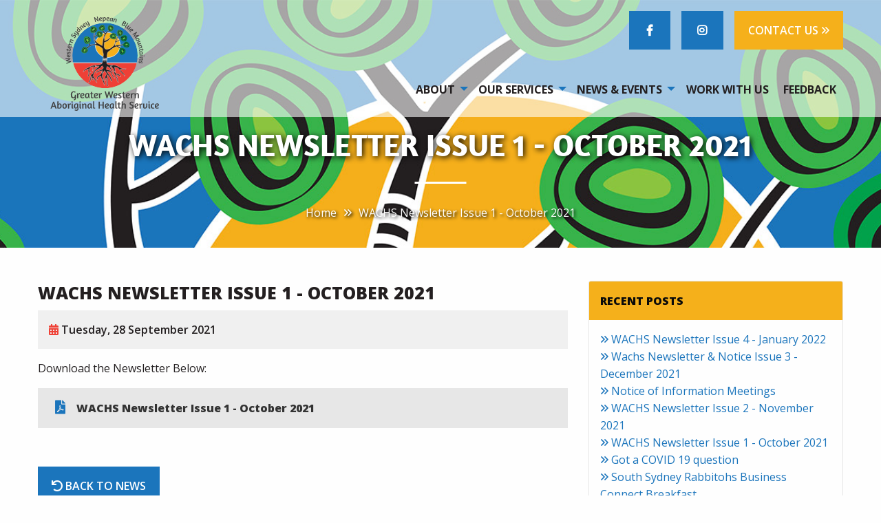

--- FILE ---
content_type: text/html; charset=utf-8
request_url: https://gwahs.net.au/news/wachs-newsletter-issue-1-october-2021
body_size: 4796
content:
<!DOCTYPE html>
<html lang="en-AU" class="no-js" lang="en" dir="ltr">
  <head>
 <link media="all" rel="stylesheet" href="/cms-assets/css/main.css" nonce='26662bdf31a6712d4e958d211d0fe76c'>
<title>WACHS Newsletter Issue 1 - October 2021</title>
    <meta charset="utf-8">
    <meta http-equiv="x-ua-compatible" content="ie=edge">
    <meta name="viewport" content="width=device-width, initial-scale=1.0">
<link rel="apple-touch-icon" sizes="180x180" href="/_assets/favicon/apple-touch-icon.png">
<link rel="icon" type="image/png" sizes="32x32" href="/_assets/favicon/favicon-32x32.png">
<link rel="icon" type="image/png" sizes="16x16" href="/_assets/favicon/favicon-16x16.png">
<link rel="manifest" href="/_assets/favicon/site.webmanifest">
<link rel="mask-icon" href="/_assets/favicon/safari-pinned-tab.svg" color="#5bbad5">
<link rel="shortcut icon" href="/_assets/favicon/favicon.ico">
<meta name="msapplication-TileColor" content="#da532c">
<meta name="msapplication-config" content="/_assets/favicon/browserconfig.xml">
<meta name="theme-color" content="#ffffff">

<link rel="stylesheet" href="/_assets/css/foundation.css">
<link rel="stylesheet" href="/_assets/css/fontawesome-all.min.css">
<link href="https://fonts.googleapis.com/css?family=Open+Sans:300,400,400i,600,700,800" rel="stylesheet">
<link rel="stylesheet" href="https://unpkg.com/swiper@6.8.4/swiper-bundle.min.css">
<link rel="stylesheet" href="/_assets/css/plugins.css">
<link rel="stylesheet" href="/_assets/css/app.css?v=20200807-2">
<!--<script src="/_assets/js/vendor/jquery.js"></script>-->
<script type="text/javascript" src="//code.jquery.com/jquery-2.2.0.min.js"></script>
<meta name="robots" content="noindex, nofollow"><script async src="https://www.googletagmanager.com/gtag/js?id=G-CRYRFJD6PL"></script><script>  window.dataLayer = window.dataLayer || [];  function gtag() { dataLayer.push(arguments); }  gtag('js', new Date());  gtag('config', 'G-CRYRFJD6PL');</script> 
 </head>
<body>
<header>
	<div class="grid-container no-gutter">
	  <div class="grid-x">
		<div class="cell large-2 text-center"><a href="/"><img class="logo" src="/_assets/img/GWAHS_Logo_Web.svg"  alt="Greater Western Aboriginal Health Service logo" title="Greater Western Aboriginal Health Service"/></a></div> 
		<div class="cell large-10" >
			
		  <div class="grid-x">
			<div class="cell text-center large-text-right">
				<ul id="social-links">
					<li><a href="https://www.facebook.com/greaterwesternaboriginalhealth/" class="button" target="_blank"><span class="fab fa-facebook-f fa-fw"></span></a></li>
					<li><a href="https://www.instagram.com/gwahsofficial/" class="button" target="_blank"><span class="fab fa-instagram fa-fw"></span></a></li>
					<li><a href="/contact-us" class="warning button"> CONTACT US <span class="far fa-angle-double-right"></span></a></li>
				</ul>
			</div>
			<div class="cell align-self-bottom" >
				
			  <nav>
				<div class="title-bar" data-responsive-toggle="example-menu" data-hide-for="large">
				  <button class="menu-icon" type="button" data-toggle="example-menu"></button>
				  <div class="title-bar-title">Menu</div>
				</div>
				<div class="top-bar" id="example-menu">
<ul class="vertical large-horizontal menu" data-responsive-menu="accordion large-dropdown" >
	<li>
		<a class="" href="/about" >About</a>
		<ul class="menu vertical">
<li><a class="hide-for-medium" href="/about">About</a></li><!--This is the Top level item for sub menu on mobile -->			<li >
				<a  href="/acknowledgement-of-country">Acknowledgement of Country</a>
			</li>
			<li >
				<a  href="/about">About WACHS</a>
			</li>
			<li >
				<a  href="/vision-mission-purpose-objectives">Our Vision, Mission, Purpose and Objectives</a>
			</li>
			<li >
				<a  href="/governance">Governance</a>
			</li>
			<li >
				<a  href="/contact-us">Contact Us</a>
			</li>
			<li >
				<a  href="/closing-the-gap">Closing the gap</a>
			</li>
		</ul>
	</li>
	<li>
		<a class="" href="/our-services" >Our Services</a>
		<ul class="menu vertical">
<li><a class="hide-for-medium" href="/our-services">Our Services</a></li><!--This is the Top level item for sub menu on mobile -->			<li >
				<a  href="/mt-druitt">Mt Druitt</a>
				<ul class="menu vertical nested">
					<li >
						<a  href="/afpp"><i class="far fa-angle-right hide-for-medium"></i> Australian Family Partnership Program</a>
					</li>
					<li >
						<a  href="/connected-beginnings"><i class="far fa-angle-right hide-for-medium"></i> Connected Beginnings</a>
					</li>
					<li >
						<a  href="/clinical"><i class="far fa-angle-right hide-for-medium"></i> Clinical</a>
					</li>
					<li >
						<a  href="/social-emotional-wellbeing-program"><i class="far fa-angle-right hide-for-medium"></i> Social Emotional Wellbeing Program</a>
					</li>
				</ul>
			</li>
			<li >
				<a  href="/penrith">Penrith</a>
				<ul class="menu vertical nested">
					<li >
						<a  href="/clinical"><i class="far fa-angle-right hide-for-medium"></i> Clinical</a>
					</li>
					<li >
						<a  href="/social-emotional-wellbeing-program"><i class="far fa-angle-right hide-for-medium"></i> Social Emotional Wellbeing Program</a>
					</li>
				</ul>
			</li>
			<li >
				<a  href="/blue-mountains">Blue Mountains</a>
				<ul class="menu vertical nested">
					<li >
						<a  href="/healthy-for-life"><i class="far fa-angle-right hide-for-medium"></i> Healthy for Life</a>
					</li>
				</ul>
			</li>
			<li >
				<a  href="/moree">Moree</a>
				<ul class="menu vertical nested">
					<li >
						<a  href="/maayu-mali"><i class="far fa-angle-right hide-for-medium"></i> Maayu Mali</a>
					</li>
				</ul>
			</li>
		</ul>
	</li>
	<li>
		<a class="" href="/photos-videos-news" >News & Events</a>
		<ul class="menu vertical">
<li><a class="hide-for-medium" href="/photos-videos-news">News & Events</a></li><!--This is the Top level item for sub menu on mobile -->			<li >
				<a  href="/board-communique">News</a>
			</li>
			<li >
				<a  href="/events">Events Calendar</a>
			</li>
			<li >
				<a  href="/photos-videos">Photos &amp; Videos</a>
			</li>
			<li >
				<a  href="/annual-reports">Annual Report</a>
			</li>
		</ul>
	</li>
	<li>
		<a class="" href="/work-with-us" >Work With Us</a>
	</li>
	<li>
		<a class="" href="https://gwahs.net.au/feedback" >Feedback</a>
	</li>
</ul>				</div>
			  </nav>
				
			</div>
		  </div>
			
		</div>
	  </div>
	</div>
</header><div class="inner-hero banner">
    <p>WACHS Newsletter Issue 1 - October 2021</p>
  <div class="breadcrumbs"><a href="/">Home</a><a href="/news/wachs-newsletter-issue-1-october-2021">WACHS Newsletter Issue 1 - October 2021</a></div>
</div>
<main class="subpage-content">
	<div class="grid-container">
		<div class="grid-x">
			<div class="cell">
<div class="grid-x grid-margin-x">

    <div class="cell medium-8"> 
	  <div class="blog-post-detail">
	<h4 class="post-title">WACHS Newsletter Issue 1 - October 2021</h4>
	<div class="post-info-box"> 
		<span class="fas fa-calendar-alt" aria-hidden="true"></span> Tuesday, 28 September 2021 
	</div>
	<div class="post-body"> 
		<p>Download the Newsletter Below:</p>
<p><div class="grid-x announcements">
	<div class="cell">
		<a class="literature" href="/__media_downloads/newsletters/WACHS Newsletter 1 Sept 2021.pdf?downloadable=1"><i class="fas fa-file-pdf" aria-hidden="true"></i>WACHS Newsletter Issue 1 - October 2021</a>
	</div>
</div></p>
		<br>
		<a href="/news" class="button"><i class="fas fa-undo"></i> Back to News</a>
	</div>
</div>
      
    </div>
	
    <div class="cell medium-4">
		<aside id="modules">
			<!-- Recent Posts -->
			<div class="card" >
				<div class="card-divider">
				Recent Posts
				</div>
				<div class="card-section BlogRecentPost">
					<div class="BlogRecentPost">
</div>
					<ul>
					<li><a href="/news/wachs-newsletter-issue-4-january-2022"><i class="far fa-angle-double-right"></i> WACHS Newsletter Issue 4 - January 2022</a></li>
					<li><a href="/news/wachs-newsletter-notice-issue-3-december-2021"><i class="far fa-angle-double-right"></i> Wachs Newsletter & Notice Issue 3 - December 2021</a></li>
					<li><a href="/news/notice-of-information-meetings"><i class="far fa-angle-double-right"></i> Notice of Information Meetings</a></li>
					<li><a href="/news/wachs-newsletter-issue-2-november-2021"><i class="far fa-angle-double-right"></i> WACHS Newsletter Issue 2 - November 2021</a></li>
					<li><a href="/news/wachs-newsletter-issue-1-october-2021"><i class="far fa-angle-double-right"></i> WACHS Newsletter Issue 1 - October 2021</a></li>
					<li><a href="/news/got-a-covid-19-question"><i class="far fa-angle-double-right"></i> Got a COVID 19 question</a></li>
					<li><a href="/news/south-sydney-rabbitohs-business-connect-breakfast"><i class="far fa-angle-double-right"></i> South Sydney Rabbitohs Business Connect Breakfast</a></li>
					<li><a href="/news/youth-health-day"><i class="far fa-angle-double-right"></i> Youth Health Day</a></li>
					<li><a href="/news/new-wachs-specialist-board-members"><i class="far fa-angle-double-right"></i> New WACHS Specialist Board Members</a></li>
					<li><a href="/news/changefest"><i class="far fa-angle-double-right"></i> Changefest</a></li>
					</ul>	
				</div>
			</div>

			<!-- Tags -->
			<div class="card" >
				<div class="card-divider">
				Tags
				</div>
				<div class="card-section">
				<div class="BlogTagCloud">
<a href="/news?prop_ModuleId=1534&prop_ParentId=2583&prop_ItemTags=Media%20Release" title="Media Release" class="BlogTagCloud-Large">Media Release</a>
<a href="/news?prop_ModuleId=1534&prop_ParentId=2583&prop_ItemTags=Penrith" title="Penrith" class="BlogTagCloud-Small">Penrith</a>
</div>
				</div>
			</div>
			
			<!-- Archive -->
			<div class="card" >
				<div class="card-divider">
				Archive
				</div>
				<div class="card-section">
				<div class="BlogPostArchive"><ul>
            <li> 
                <a href="/news?prop_ModuleId=1534&prop_ParentId=2583&prop_ReleaseDate_Min=2022-01-01&prop_ReleaseDate_Max=2022-01-31" title="2022-January">January 2022 (1)</a>
            </li>
            <li> 
                <a href="/news?prop_ModuleId=1534&prop_ParentId=2583&prop_ReleaseDate_Min=2021-12-01&prop_ReleaseDate_Max=2021-12-31" title="2021-December">December 2021 (1)</a>
            </li>
            <li> 
                <a href="/news?prop_ModuleId=1534&prop_ParentId=2583&prop_ReleaseDate_Min=2021-11-01&prop_ReleaseDate_Max=2021-11-30" title="2021-November">November 2021 (2)</a>
            </li>
            <li> 
                <a href="/news?prop_ModuleId=1534&prop_ParentId=2583&prop_ReleaseDate_Min=2021-09-01&prop_ReleaseDate_Max=2021-09-30" title="2021-September">September 2021 (1)</a>
            </li>
            <li> 
                <a href="/news?prop_ModuleId=1534&prop_ParentId=2583&prop_ReleaseDate_Min=2021-06-01&prop_ReleaseDate_Max=2021-06-30" title="2021-June">June 2021 (8)</a>
            </li>
            <li> 
                <a href="/news?prop_ModuleId=1534&prop_ParentId=2583&prop_ReleaseDate_Min=2020-11-01&prop_ReleaseDate_Max=2020-11-30" title="2020-November">November 2020 (6)</a>
            </li>
            <li> 
                <a href="/news?prop_ModuleId=1534&prop_ParentId=2583&prop_ReleaseDate_Min=2020-03-01&prop_ReleaseDate_Max=2020-03-31" title="2020-March">March 2020 (2)</a>
            </li>
            <li> 
                <a href="/news?prop_ModuleId=1534&prop_ParentId=2583&prop_ReleaseDate_Min=2019-12-01&prop_ReleaseDate_Max=2019-12-31" title="2019-December">December 2019 (6)</a>
            </li>
            <li> 
                <a href="/news?prop_ModuleId=1534&prop_ParentId=2583&prop_ReleaseDate_Min=2019-08-01&prop_ReleaseDate_Max=2019-08-31" title="2019-August">August 2019 (5)</a>
            </li>
            <li> 
                <a href="/news?prop_ModuleId=1534&prop_ParentId=2583&prop_ReleaseDate_Min=2018-12-01&prop_ReleaseDate_Max=2018-12-31" title="2018-December">December 2018 (1)</a>
            </li>
            <li> 
                <a href="/news?prop_ModuleId=1534&prop_ParentId=2583&prop_ReleaseDate_Min=2018-08-01&prop_ReleaseDate_Max=2018-08-31" title="2018-August">August 2018 (2)</a>
            </li>
</ul></div> 
				</div>
			</div>
		</aside>	
	</div>
 </div>









			</div>
		</div>
	</div>
</main>
<style>footer {font-size: 15px;}</style>
<footer>
	<div class="grid-container">
		<div class="grid-x grid-padding-x small-up-12 medium-up-2 large-up-5">
			<div class="cell small-12 medium-6 large-3">
			<h4>A Wellington Aboriginal Corporation Health Service Entity</h4>
			<img src="/_assets/img/WACHS_Logo_V2-01.png" alt="WACHS Logo" />
			</div>
			<div class="cell ">
				<h4>Have a Yarn</h4>				<ul>
					<li><a href="https://www.facebook.com/greaterwesternaboriginalhealth/"><span class="fab fa-facebook-f fa-fw"></span>Facebook</a></li>
					<li><a href="https://www.instagram.com/gwahsofficial/"><span class="fab fa-instagram fa-fw"></span>Instagram</a></li>

				</ul>
				<h4>News</h4>
				<ul><li><a href="/news">Latest News</a></li></ul>
				<!-- <h4>Events</h4>
				<ul><li><a href="/events">Events Calendar</a></li></ul>     -->
			</div>
			<div class="cell ">
				<h4>Privacy Policies</h4>
<nav class="footer_privacy_menu">
	<ul class="menu vertical">
<li>
	<a href="/__media_downloads/WACHS_Privacy-and-Your-Rights_V1.pdf"
	target="_blank">Privacy and Your Rights</a>
</li><li>
	<a href="/__media_downloads/WACHS_Confidentiality-and-Privacy_Policy_V1.pdf"
	target="_blank">Confidentiality and Privacy</a>
</li><li>
	<a href="/__media_downloads/WACHS_Confidentiality-Management-of-Personal-Health-Information.pdf"
	target="_blank">Confidentiality – Management of Personal Health Information</a>
</li>	</ul>
</nav>			</div>
			<div class="cell ">
			    <h4>Mt Druitt</h4>
				<ul>
					<li><span class="fas fa-map-marker-alt fa-fw"></span>2 Palmerston Rd</li>
					<!--<li><span class="fas fa-inbox fa-fw"></span></li>-->
					<li style="margin-left: 29px;">Mt Druitt NSW 2770</li>
				</ul>
				<ul>
					<li><span class="fas fa-phone fa-fw"></span>(02) 9836 7300 </li>
					<li><span class="fas fa-print fa-fw"></span>(02) 9836 7399</li>
					<li><a href="mailto:enquiries@gwahs.net.au"><span class="fas fa-envelope fa-fw"></span>Email Us</a></li>
				</ul>
				<h4>Penrith</h4>
				<ul>
					<li><span class="fas fa-map-marker-alt fa-fw"></span>27 – 29 Lawson St</li>
					<!--<li><span class="fas fa-inbox fa-fw"></span></li>-->
					<li style="margin-left: 29px;">Penrith NSW 2747</li>
				</ul>
				<ul>
					<li><span class="fas fa-phone fa-fw"></span>02 4729 7300</li>
					<li><a href="mailto:penrith@gwahs.net.au"><span class="fas fa-envelope fa-fw"></span>Email Us</a></li>
				</ul>
			</div>
			<div class="cell ">
				<h4>Katoomba</h4>
				<ul>
					<li><span class="fas fa-map-marker-alt fa-fw"></span>23-27 Cascade St</li>
					<!--<li><span class="fas fa-inbox fa-fw"></span></li>-->
					<li style="margin-left: 29px;">Katoomba NSW 2780</li>
				</ul>
				<ul>
					<li><span class="fas fa-phone fa-fw"></span>02 4782 6276</li>
					<li><span class="fas fa-print fa-fw"></span>02 4782 1576</li>
					<li><a href="mailto:katoomba@gwahs.net.au"><span class="fas fa-envelope fa-fw"></span>Email Us</a></li>
				</ul>
			</div>
		</div>
	</div>
</footer>

<section id="copyright">
	<div class="grid-container">
		<div class="grid-x grid-margin-x">
			<div class="cell medium-6">
				&copy; Wellington Aboriginal Corporation Health Service  2026 All Rights Reserved.
			</div>
			<div class="cell medium-6 text-center large-text-right">
				<ul>
					<li>Website By: <a href="https://www.logopogo.com.au">Logo Pogo</a></li>
					<li><a href="/privacy-policy">Privacy Policy</a></li>
					<li><a href="/terms-of-use">Terms of Use</a></li>
				</ul>
			</div>
		</div>
	</div>
</section><script src="/_assets/js/vendor/what-input.js"></script>
<script src="/_assets/js/vendor/foundation.js"></script>
<script src="https://unpkg.com/swiper@6.8.4/swiper-bundle.min.js"></script>
<script src="https://cdnjs.cloudflare.com/ajax/libs/core-js/2.4.1/core.js"></script>
<script src="/_assets/js/jquery.sfcalendar.js"></script>
<script src="/_assets/js/plugins.js"></script> 
<script src="/_assets/js/app.js"></script>
<script>
var mySwiper = new Swiper('.swiper-container', {
  // Optional parameters
  direction: 'horizontal',
  loop: true,
  autoHeight: true,
     autoplay: {
        delay: 5000,
      },
    speed: 400,

  // If we need pagination
  pagination: {
    el: '.swiper-pagination',
  },

  // Navigation arrows
  navigation: {
    nextEl: '.swiper-button-next',
    prevEl: '.swiper-button-prev',
  },

  })
</script></body>
</html>

--- FILE ---
content_type: text/css
request_url: https://gwahs.net.au/_assets/css/app.css?v=20200807-2
body_size: 7852
content:
@font-face {
  font-family: 'amaranthregular';
  src: url("/_assets/webfonts/amaranth-bold-webfont.woff2") format("woff2"), url("/_assets/webfonts/amaranth-bold-webfont.woff") format("woff");
  font-weight: normal;
  font-style: normal; }
/*@mixin section-padding($padding){
	padding-top: $padding;
	padding-bottom: $padding;
}*/
.fullwidth {
  width: 100%;
  float: left; }

.space-20 {
  margin-bottom: 20px; }

* {
  margin: 0 auto;
  padding: 0;
  outline: none;
  list-style: none; }

/* #Clearing */
/* Self Clearing Goodness */
.container:after {
  content: "\0020";
  display: block;
  height: 0;
  clear: both;
  visibility: hidden; }

.clearfix:before, .clearfix:after {
  content: '\0020';
  display: block;
  overflow: hidden;
  visibility: hidden;
  width: 0;
  height: 0; }

.row:before {
  content: '\0020';
  display: block;
  overflow: hidden;
  visibility: hidden;
  width: 0;
  height: 0; }
.row:after {
  content: '\0020';
  display: block;
  overflow: hidden;
  visibility: hidden;
  width: 0;
  height: 0;
  clear: both; }

.clearfix:after {
  clear: both; }

.row, .clearfix {
  zoom: 1; }

.clear {
  clear: both;
  display: block;
  overflow: hidden;
  visibility: hidden;
  width: 0;
  height: 0; }

.no-js .top-bar {
  display: none; }

@media screen and (min-width: 40em) {
  .no-js .top-bar {
    display: block; }

  .no-js .title-bar {
    display: none; } }
#preloader {
  position: fixed;
  top: 0;
  left: 0;
  right: 0;
  bottom: 0;
  background-color: #FFFFFF;
  height: 100%;
  z-index: 9999;
  overflow: hidden; }

#status {
  width: 226px;
  height: 100px;
  position: absolute;
  left: 50%;
  top: 50%;
  background-image: url(/_assets/image/header/logoup.png);
  background-repeat: no-repeat;
  background-position: center;
  margin: -50px 0 0 -113px;
  z-index: 9999; }

.spinner,
.spinner:after {
  border-radius: 50%;
  width: 5em;
  height: 5em;
  top: 50%; }

.spinner {
  margin: 60px auto;
  font-size: 10px;
  position: relative;
  text-indent: -9999em;
  border-top: 0.8em solid #1B75BC;
  border-right: 0.8em solid #1B75BC;
  border-bottom: 0.8em solid #1B75BC;
  border-left: 0.8em solid #8DC63F;
  -webkit-transform: translateZ(0);
  -ms-transform: translateZ(0);
  transform: translateZ(0);
  -webkit-animation: load8 1.1s infinite linear;
  animation: load8 1.1s infinite linear; }

@-webkit-keyframes load8 {
  0% {
    -webkit-transform: rotate(0deg);
    transform: rotate(0deg); }
  100% {
    -webkit-transform: rotate(360deg);
    transform: rotate(360deg); } }
@keyframes load8 {
  0% {
    -webkit-transform: rotate(0deg);
    transform: rotate(0deg); }
  100% {
    -webkit-transform: rotate(360deg);
    transform: rotate(360deg); } }
/**
 * Set default positioning as a fallback for if the plugin fails
 */
.jquery-background-video-wrapper {
  position: relative;
  overflow: hidden;
  background-position: center center;
  background-repeat: no-repeat;
  -webkit-background-size: cover;
  -moz-background-size: cover;
  background-size: cover; }

.jquery-background-video {
  position: absolute;
  min-width: 100%;
  min-height: 100%;
  width: auto;
  height: auto;
  top: 50%;
  left: 50%;
  -o-object-fit: cover;
  object-fit: cover;
  -webkit-transform: translate(-50%, -50%);
  -moz-transform: translate(-50%, -50%);
  -ms-transform: translate(-50%, -50%);
  -o-transform: translate(-50%, -50%);
  transform: translate(-50%, -50%); }

/* Calendar list styles */
.wrap-a .main .item {
  background: #e7e7e7;
  padding: 1rem;
  margin-bottom: 1rem; }

.sfcalendar-widget-list i.far, .sfcalendar-widget-list i.fas {
  width: 15px;
  margin-right: 0.5rem;
  color: #EF4136; }
.sfcalendar-widget-list h3 {
  font-family: 'amaranthregular', sans-serif;
  font-weight: 600;
  margin-bottom: 1rem; }
  .sfcalendar-widget-list h3 a {
    color: #1B75BC; }
.sfcalendar-widget-list a.btn {
  background: #bc202e;
  margin-top: 0rem;
  color: #fff; }

.highlight h2 {
  font-size: 2rem; }

/* Calendar Widget Styles */
p.sfcalendar-widget-nav {
  position: relative;
  background: #231f20;
  font-size: 1.5rem;
  text-transform: uppercase;
  color: #000;
  height: 65px;
  margin: 0;
  text-align: center;
  border-bottom: none;
  vertical-align: middle;
  font-family: 'Open Sans', sans-serif; }
  p.sfcalendar-widget-nav a {
    text-decoration: none;
    padding-top: 15px;
    padding-bottom: 15px;
    display: block;
    color: #FFF;
    font-family: 'Open Sans', sans-serif;
    font-size: 22px;
    font-weight: 600;
    text-transform: capitalize; }
    p.sfcalendar-widget-nav a:hover {
      text-decoration: none; }
    p.sfcalendar-widget-nav a.prev, p.sfcalendar-widget-nav a.next {
      position: absolute;
      top: 35%;
      width: 15px;
      height: 23px;
      text-indent: -999em;
      overflow: hidden;
      margin-left: 5px; }
    p.sfcalendar-widget-nav a.prev {
      left: 10px;
      background: url("/_assets/img/image-left-c.png") no-repeat; }
    p.sfcalendar-widget-nav a.next {
      right: 10px;
      background: url("/_assets/img/image-right-c.png") no-repeat;
      margin-right: 5px; }

div.sfcalendar-widget-cal {
  margin: 0 0 30px;
  border-top: none;
  background-color: #f0f0f0; }
  div.sfcalendar-widget-cal table {
    width: 100%;
    margin: 0; }
    div.sfcalendar-widget-cal table td, div.sfcalendar-widget-cal table th {
      padding: 0;
      border: none;
      text-align: center; }
    div.sfcalendar-widget-cal table thead th {
      font-size: 12px;
      line-height: 2;
      text-transform: uppercase;
      color: #000;
      font-weight: normal;
      border-bottom: 1px solid #dddddd;
      padding-top: 10px;
      padding-bottom: 10px;
      margin-bottom: 0px;
      vertical-align: middle; }
    div.sfcalendar-widget-cal table tbody td {
      width: 29px;
      height: 29px;
      line-height: 29px;
      font-size: 12px;
      border-right: 1px solid #dddddd;
      border-bottom: 1px solid #dddddd;
      text-shadow: #fff 0 1px 0; }
      div.sfcalendar-widget-cal table tbody td.inactive {
        color: #b4b3b3; }
      div.sfcalendar-widget-cal table tbody td.col7 {
        border-right: none; }
      div.sfcalendar-widget-cal table tbody td a {
        display: block;
        width: 100%;
        height: 100%;
        line-height: 29px;
        text-align: center;
        color: #000;
        text-decoration: none;
        padding-top: 10px;
        padding-bottom: 10px; }
        div.sfcalendar-widget-cal table tbody td a.event {
          text-shadow: #333 0 1px 0;
          color: #fff !important;
          background: #1B75BC !important;
          font-weight: bold;
          height: 50px; }
          div.sfcalendar-widget-cal table tbody td a.event:hover {
            text-shadow: #333 0 1px 0;
            color: #fff !important;
            background: #231f20 !important;
            height: 50px; }
        div.sfcalendar-widget-cal table tbody td a.selected {
          text-decoration: none;
          height: 50px; }
        div.sfcalendar-widget-cal table tbody td a:hover, div.sfcalendar-widget-cal table tbody td a:focus, div.sfcalendar-widget-cal table tbody td a:active {
          background: #F5B01B;
          color: #fff;
          text-shadow: #333 0 1px 0;
          text-decoration: none; }
    div.sfcalendar-widget-cal table tbody tr:last-child td, div.sfcalendar-widget-cal table tbody tr.last-child td {
      border-bottom: none; }

.sfcalendar-widget-pagination, .sfcalendar-widget-period {
  display: none; }

.sfcalendar-widget-list .data {
  display: none; }
.sfcalendar-widget-list .item:after {
  content: " ";
  display: block;
  overflow: hidden;
  clear: both;
  height: 0; }
.sfcalendar-widget-list .item p.datetime {
  margin: 0 0 25px; }
.sfcalendar-widget-list .alignleft img {
  display: block;
  width: auto; }

section#content .wrap-a {
  width: 100%;
  overflow: hidden;
  margin-top: 1rem; }

ul.sfcalendar-widget-tags {
  margin-left: 0px; }

.subpage-content ul.sfcalendar-widget-tags li {
  list-style: none !important; }

body {
  font-family: "Open Sans", sans-serif;
  color: #231f20; }

h1, h2, h3, h4, h5, h6 {
  font-family: "Open Sans", sans-serif;
  color: #231f20; }

h2 {
  font-weight: 800;
  text-transform: uppercase; }

h3, .amaranth {
  font-family: "amaranthregular", sans-serif; }

blockquote {
  color: #333333;
  background-color: #F9F9F9;
  padding: 1rem; }

cite {
  font-size: 1rem; }

.blue-text {
  color: #1B75BC; }

.callout.flat {
  background-color: #e7e7e7;
  margin: 2rem 0;
  padding: 2rem;
  border: 0 none; }

.callout.blue {
  background-color: #1B75BC;
  color: #FFF;
  margin: 2rem 0;
  padding: 2rem;
  border: 0 none; }

.button {
  padding: 1.2em 1.2em;
  border-radius: 0;
  color: #FFFFFF !important;
  font-size: 1rem;
  font-weight: 600;
  text-transform: uppercase; }

.floating-list {
  margin: 0; }
  .floating-list li {
    float: left;
    list-style: none !important;
    padding: 0.5rem 1rem;
    margin-right: 1rem;
    margin-bottom: 1rem;
    list-style: none;
    background-color: #1B75BC;
    color: #FFF; }

.service-list {
  color: #1b75bc;
  font-size: 1.175rem;
  text-align: center;
  font-weight: bold; }

header {
  padding-top: 1rem;
  padding-bottom: 0;
  background: rgba(255, 255, 255, 0.6);
  position: absolute;
  z-index: 99;
  width: 100%; }
  header .logo {
    height: 150px; }
  header #social-links {
    margin: 0; }
    header #social-links li {
      display: inline-block;
      margin-left: .75rem; }

/* MAIN MENU */
.top-bar {
  padding: 0; }

.title-bar {
  background-color: #1B75BC; }

.top-bar, .top-bar ul:first-child {
  background-color: transparent !important; }

.accordion-menu {
  width: 100%; }

ul.menu li a {
  color: #231f20; }
  ul.menu li a:hover {
    color: #1B75BC; }
ul.menu li:not(.is-submenu-item) > a {
  padding: 0.7rem 0.65rem;
  font-weight: 700;
  text-transform: uppercase;
  padding-top: 2.1rem;
  padding-bottom: 2rem; }

.is-dropdown-submenu {
  border: 0 none;
  border-top: 2px solid #1B75BC; }
  .is-dropdown-submenu li a {
    font-weight: 600; }
  .is-dropdown-submenu li:nth-child(even) {
    background: #e7e7e7; }
  .is-dropdown-submenu li:nth-child(odd) {
    background: #fff; }

/* LG and Above */
@media screen and (min-width: 64em) {
  .top-bar {
    -ms-flex-pack: end;
    justify-content: flex-end; } }
/* Below Large */
@media screen and (max-width: 64em) {
  header {
    position: relative; }
    header .no-gutter {
      padding-left: 0;
      padding-right: 0; }

  ul.menu li:not(.is-submenu-item) > a {
    /*padding: 0.7rem 1rem;*/
    padding-top: 0.7rem;
    padding-bottom: 0.7rem; } }
/* Home Services */
section#home-about {
  margin-top: 4rem;
  margin-bottom: 4rem;
  text-align: center; }
  section#home-about p {
    font-size: 1.125rem;
    font-weight: 300; }
  section#home-about .locations {
    text-transform: uppercase;
    font-weight: 800;
    font-size: 1.5rem;
    margin-bottom: 1rem; }
    section#home-about .locations .fas {
      color: #cccccc;
      padding: 0 1.5rem; }

section#home-services {
  padding-top: 4rem;
  padding-bottom: 4rem;
  background-image: url(../img/home-bg-blue.jpg);
  background-size: cover; }
  section#home-services h2 {
    color: #FFFFFF;
    text-transform: uppercase;
    font-weight: 700;
    margin-bottom: 4rem; }

/* Home News Events */
section#home-news-events {
  padding-top: 4rem;
  padding-bottom: 3rem;
  background-image: url(../img/home-bg-green.jpg);
  background-size: cover; }

#home-news, #home-events {
  background: #FFFFFF;
  padding: 0px !important;
  margin-bottom: 1rem; }
  #home-news h2, #home-events h2 {
    color: #FFFFFF;
    background: #231f20;
    padding: 1rem 1.75rem;
    display: inline-block;
    font-size: 1.125rem;
    font-weight: 700;
    margin-bottom: 2rem; }

#home-news h4 a {
  color: #231f20;
  font-weight: 800;
  font-family: "Open Sans", sans-serif;
  font-size: 1rem; }
#home-news .news-list {
  margin-bottom: 8px; }
#home-news .date {
  background: url(/_assets/img/news-date-background.jpg);
  background-repeat: no-repeat;
  float: right;
  width: 70px;
  padding: 0.5rem;
  text-align: center; }
  #home-news .date .day {
    color: #fff;
    font-weight: 700;
    display: block;
    font-size: 1.5rem;
    line-height: 1; }
  #home-news .date .month {
    color: #fff;
    display: block;
    text-transform: uppercase;
    margin-bottom: 1.5rem; }
#home-news a.read-more {
  color: #333;
  float: right;
  margin-bottom: 1rem;
  margin-right: 1.5rem;
  text-transform: uppercase; }
  #home-news a.read-more .far {
    margin-left: 8px; }

#home-events h4 a {
  color: #231f20;
  font-weight: 800;
  font-family: "Open Sans", sans-serif;
  font-size: 1rem; }
#home-events .event-list {
  margin-bottom: 8px; }
#home-events .date {
  float: right;
  width: 70px;
  text-align: center; }
  #home-events .date .day {
    color: #231f20;
    background-color: #f0f0f0;
    font-weight: 700;
    display: block;
    font-size: 1.5rem;
    line-height: 1;
    margin-bottom: 1.5rem;
    padding: 0.38rem; }
  #home-events .date .month {
    color: #fff;
    background-color: #EF4136;
    display: block;
    text-transform: uppercase;
    font-weight: 400;
    padding: 0.125rem; }
#home-events a.read-more {
  color: #231f20;
  float: right;
  margin-bottom: 1rem;
  margin-right: 1.5rem;
  text-transform: uppercase; }
  #home-events a.read-more .far {
    margin-left: 8px; }

/* Subscribe */
section#subscribe {
  background-color: #F0F0F0;
  padding-top: 4rem;
  padding-bottom: 4rem; }
  section#subscribe h3 {
    color: #231f20;
    text-transform: uppercase;
    font-weight: 800;
    margin-bottom: 2rem; }
  section#subscribe input[type=text] {
    width: 100%;
    margin-right: 0px;
    border: 0px solid #FFF;
    border-radius: 0;
    padding: 0.75rem;
    height: auto;
    color: #231f20;
    margin-bottom: 0px; }
  section#subscribe input[type=submit] {
    margin-top: 2rem;
    font-weight: 400;
    font-family: "Font Awesome 5 Pro", "Open Sans", sans-serif; }
  section#subscribe #word-verification {
    display: none; }
  section#subscribe .g-recaptcha > div {
    margin: 1.5rem auto 0rem auto; }

/* FOOTER */
footer {
  padding-top: 4rem;
  padding-bottom: 3rem;
  background-image: url(../img/home-bg-red.jpg);
  background-size: cover; }
  footer h4 {
    font-size: 1.25rem;
    font-weight: 800;
    color: #FFF;
    text-transform: uppercase; }
  footer ul {
    margin-left: 0; }
    footer ul li {
      color: #FFF; }
      footer ul li .fab, footer ul li .fas {
        margin-right: .5rem; }
    footer ul a {
      color: #FFFFFF; }
      footer ul a:hover {
        color: #FFFFFF;
        text-decoration: underline; }

.footer_privacy_menu .menu li a {
	padding: 0 0 0.8rem 0 !important;
	line-height: 1.4;
	color: #FFF;
	text-transform: none !important;
	font-weight: 500 !important;
}
.footer_privacy_menu .menu li a:hover,
.footer_privacy_menu .menu li a:active,
.footer_privacy_menu .menu li a:focus {
    color: #FFF !important;
    text-decoration: underline;
}

section#copyright {
  margin-top: 2rem;
  margin-bottom: 1rem;
  font-size: 0.875rem; }
  section#copyright ul li {
    display: inline; }

@media print, screen and (max-width: 40em) {
  section#copyright ul {
    text-align: center !important;
    margin-top: 1rem; }

  section#copyright ul li {
    display: block; } }
/* Subpage */
main {
  margin-top: 3rem;
  margin-bottom: 3rem; }

.inner-hero {
  min-height: 360px;
  padding: 175px 0 0;
  text-align: center;
  background-image: url(/_assets/img/subpage-header.jpg);
  background-position: 50% 50%;
  background-repeat: no-repeat;
  -webkit-background-size: cover;
  -moz-background-size: cover;
  -o-background-size: cover;
  background-size: cover; }
  .inner-hero p {
    color: #fff;
    font-family: "amaranthregular", sans-serif;
    font-weight: 600;
    font-size: 2.813rem;
    margin: 0 0 50px;
    position: relative;
    text-transform: uppercase;
    text-shadow: 2px 2px 8px #000000; }
    .inner-hero p::after {
      background: #fff;
      bottom: -20px;
      content: '';
      height: 3px;
      left: 50%;
      position: absolute;
      -webkit-transform: translate(-50%, 0);
      transform: translate(-50%, 0);
      width: 75px; }

/* Below Large */
@media screen and (max-width: 64em) {
  .inner-hero {
    min-height: 250px;
    padding: 60px 0 0; } }
.inner-hero + .inner-page {
  margin-top: 60px; }

.breadcrumbs {
  color: #FFF;
  font-size: 1rem;
  text-shadow: 2px 2px 4px #000000; }

.breadcrumbs a:hover {
  text-decoration: underline; }

.breadcrumbs a:link,
.breadcrumbs a:visited {
  color: #fff;
  font-size: 1rem;
  text-shadow: 2px 2px 4px #000000;
  margin-right: 10px; }

.breadcrumbs a:after {
  content: '\f101';
  font-family: "Font Awesome 5 Pro";
  margin-left: 10px; }

.breadcrumbs a:last-child {
  color: #ffffff;
  margin: 0; }

.breadcrumbs a:last-child:after {
  display: none; }

.banner {
  background-position: 50% 50%;
  background-repeat: no-repeat;
  -webkit-background-size: cover;
  -moz-background-size: cover;
  -o-background-size: cover;
  background-size: cover; }

/* ASIDE Subpage */
aside#modules .card:nth-child(odd) .card-divider {
  background-color: #F5B01B; }
aside#modules .card:nth-child(even) .card-divider {
  background-color: #1B75BC;
  color: #FFFFFF; }
aside#modules .card-divider {
  text-transform: uppercase;
  font-weight: 800; }
aside#modules #home-events a.read-more, aside#modules #home-news a.read-more {
  margin: 0; }

/* Fullwdith Sections Styles */
section.text-is-left, section.text-is-right, section.angled-section {
  padding-top: 5rem;
  padding-bottom: 5rem; }

section.text-is-left {
  background: #00c6ff;
  /* fallback for old browsers */
  background: -webkit-linear-gradient(to right, #0072ff, #00c6ff);
  /* Chrome 10-25, Safari 5.1-6 */
  background: linear-gradient(to right, #0072ff, #00c6ff);
  /* W3C, IE 10+/ Edge, Firefox 16+, Chrome 26+, Opera 12+, Safari 7+ */
  color: #FFF; }

section.text-is-right {
  color: #FFF;
  position: relative; }
  section.text-is-right::before {
    content: "";
    position: absolute;
    width: 200%;
    height: 120%;
    top: -107px;
    left: -50%;
    background: #cb2d3e;
    /* fallback for old browsers */
    background: -webkit-linear-gradient(to right, #ef473a, #cb2d3e);
    /* Chrome 10-25, Safari 5.1-6 */
    background: linear-gradient(to right, #ef473a, #cb2d3e);
    /* W3C, IE 10+/ Edge, Firefox 16+, Chrome 26+, Opera 12+, Safari 7+ */
    -webkit-transform: rotate(9.5deg);
    transform: rotate(6deg);
    -webkit-transform-origin: center;
    transform-origin: center;
    z-index: -1; }

section.angled-section {
  color: #FFF; }

/* CONTACT*/
section#contact {
  padding-top: 2rem;
  padding-bottom: 2rem; }

#contact_form [type='text'], #contact_form textarea, #contact_form select {
  background-color: #ebecee;
  border-radius: 0;
  box-shadow: none;
  border: 1px solid #ebecee; }
#contact_form [type='text']:focus, #contact_form textarea:focus, #contact_form select:focus {
  border: 1px solid #000; }
#contact_form label {
  font-weight: 700;
  text-transform: uppercase; }
  #contact_form label span {
    color: #a7a7a8; }
#contact_form select {
  width: 100%; }
#contact_form [type='submit'] {
  background-color: #1B75BC;
  padding: .7rem 1rem;
  margin-top: 1rem;
  font-size: .9rem;
  text-transform: uppercase;
  color: #FFFFFF;
  font-weight: 700;
  border: 0 none;
  -webkit-border-radius: 0;
  -moz-border-radius: 0;
  -ms-border-radius: 0;
  -o-border-radius: 0;
  border-radius: 0; }
  #contact_form [type='submit']:hover {
    background-color: #8DC63F; }

/* ANFPP SURVEY FORM */
#anfpp-client-feedback-survey-form [type='text'], #anfpp-client-feedback-survey-form textarea, #anfpp-client-feedback-survey-form select {
	background-color: #ebecee; border-radius: 0; box-shadow: none; border: 1px solid #ebecee; }
#anfpp-client-feedback-survey-form [type='text']:focus, #anfpp-client-feedback-survey-form textarea:focus, #anfpp-client-feedback-survey-form select:focus {
	border: 1px solid #000; }
#anfpp-client-feedback-survey-form label {
	font-weight: 700; text-transform: uppercase; }
#anfpp-client-feedback-survey-form label span {
	color: #a7a7a8; }
#anfpp-client-feedback-survey-form select {
	width: 100%; }
#anfpp-client-feedback-survey-form [type='submit'] {
	background-color: #1B75BC; padding: .7rem 1rem; margin-top: 1rem; font-size: .9rem; text-transform: uppercase; color: #FFFFFF; font-weight: 700; border: 0 none; -webkit-border-radius: 0; -moz-border-radius: 0; -ms-border-radius: 0; -o-border-radius: 0; border-radius: 0; }
#anfpp-client-feedback-survey-form [type='submit']:hover {
	background-color: #8DC63F; }
#anfpp-client-feedback-survey-form input.cat_textbox, textarea.cat_listbox, select.cat_dropdown, select.cat_listbox {
	width: 100%; }

.mapCont {
  margin: 0 Auto; }

.mapCont #googleMap {
  height: 515px;
  width: 100%; }

/* Blog Styles */
.blog-post-list h4 a {
  font-weight: 800;
  text-transform: uppercase; }

.blog-post-detail .post-title {
  font-weight: 800;
  text-transform: uppercase; }

.post-info-box {
  padding: 1rem;
  margin-bottom: 1rem;
  background-color: #F0F0F0;
  font-weight: 600; }
  .post-info-box span {
    color: #EF4136; }
  .post-info-box .tags ul {
    margin: .8rem 0 0 0; }
    .post-info-box .tags ul li {
      display: inline-block; }
      .post-info-box .tags ul li a {
        padding: 2px 4px;
        font-size: 0.875rem;
        color: #1B75BC; }
        .post-info-box .tags ul li a:hover {
          color: #F5B01B; }

.BlogRecentPost ul, .BlogPostArchive ul {
  margin: 0;
  padding: 0; }
  .BlogRecentPost ul li, .BlogPostArchive ul li {
    font-size: 1rem;
    list-style: none !important; }

.BlogTagCloud a {
  display: inline-block;
  padding: 2px 8px;
  margin: 0 0 4px 0;
  font-size: 0.875rem;
  background-color: #1B75BC;
  color: #FFFFFF;
  font-weight: 600; }
  .BlogTagCloud a:hover {
    background-color: #F5B01B; }

/* Media Downloads Styles */
.announcements a.literature {
  padding: 1rem 1.5rem;
  display: block;
  background: #e7e7e7;
  border: 1px solid #e7e7e7;
  margin-bottom: 1rem;
  color: #333333;
  font-weight: 800;
  transition: border .5s,border-color .25s ease-in-out; }
  .announcements a.literature:hover {
    border: 1px solid #a2a2a2; }
  .announcements a.literature i {
    color: #1B75BC;
    font-size: 1.25rem;
    margin-right: 1rem; }
.announcements span.right.label {
  background: #1B75BC;
  float: right;
  font-weight: 400;
  border-radius: 0; }

/* Photogallery listings */
.gallery-list-item {
  margin-bottom: 2rem; }
  .gallery-list-item a {
    display: block; }
    .gallery-list-item a:hover img {
      -webkit-transform: scale(1.1);
      -ms-transform: scale(1.1);
      transform: scale(1.1); }
    .gallery-list-item a:hover figcaption {
      color: #1B75BC; }
  .gallery-list-item figcaption {
    background-color: #F0F0F0;
    font-size: 1.25rem;
    font-weight: 800;
    color: #231f20;
    text-align: center;
    text-transform: uppercase;
    padding: 1rem; }
  .gallery-list-item__container {
    overflow: hidden; }
  .gallery-list-item img {
    transition: all 0.5s ease; }

/* Position Vacant Items */
.position-vacant h4 {
  font-family: "amaranthregular", sans-serif;
  font-weight: bold;
  text-transform: uppercase; }
.position-vacant-information {
  background-color: #F0F0F0;
  padding: 1rem 1.5rem;
  margin-bottom: 1rem; }
  .position-vacant-information ul {
    margin: 0; }
    .position-vacant-information ul li {
      line-height: 2rem;
      list-style: none !important; }
.position-vacant i {
  color: #1B75BC; }

/***** SERVICE TILE *****/
.service-tile-container {
    display: flex;
    flex-direction: row;
    flex-wrap: wrap;
}
.service-tile .callout {
    border-radius: 6px;
}
.service-tile:last-child {
	margin-bottom: 3rem;
}

.service-tile .button {
    line-height: 1.8;
    padding: 0.4rem 2rem;
    margin-top: 0rem;
    display: inline-block;
}
.service-tile {
    margin-bottom: 2rem;
}
.service-tile a {
    display: block;
}
.service-tile a:hover img {
    -webkit-transform: scale(1.1);
    -ms-transform: scale(1.1);
    transform: scale(1.1);
}
.service-tile a:hover figcaption {
    color: #1B75BC;
}
.service-tile figcaption {
    background-color: #e7e7e7;
    font-size: 1.25rem;
    font-weight: 800;
    color: #231f20;
    text-align: center;
    text-transform: uppercase;
    padding: 1rem;
}
.service-tile__container {
    overflow: hidden;
}
.service-tile img {
    transition: all 0.5s ease;
    border-radius: 4px;
}

/***** SUBPAGE CONTENT *****/
.subpage-content ol li {
  list-style: decimal; }
.subpage-content ul li {
  list-style: disc; }

/***** GWAHS Accordion *****/
.gwahs-accordion li {
  list-style: none !important; }
  .gwahs-accordion li a.accordion-title {
    color: #bc202e;
    font-family: 'amaranthregular';
    font-size: 1.25rem; }

.quit-b-fit-videos .tabs-content {
  background: none;
  border: none; }

.quit-b-fit-videos .tabs-panel {
  padding: 0; }

.quit-b-fit-videos .fluid-width-video-wrapper {
  margin: 0; }

.quit-b-fit-videos .tabs {
  background: none;
  border: none; }

.quit-b-fit-videos .tabs-title {
  list-style: none; }

.quit-b-fit-videos .tabs-title > a {
  font-size: 1rem;
  padding: 0.75rem 1.5rem;
  border: 2px solid #1B75BC;
  color: #333;
  margin: 0.5rem; }

.quit-b-fit-videos .tabs-title > a:hover {
  background: #1B75BC; }

.quit-b-fit-videos .tabs-title > a[aria-selected='true'] {
  background: #1B75BC;
  color: #FFF; }

.quit-b-fit-videos .tabs-title > a .fa {
  margin-right: 0.5rem; }

/***** LOCATION TILES *****/
.location-tile {
  margin-bottom: 1rem;
  padding: 3rem 1.25rem;
  background-color: #000;
  color: #FFF;
  font-size: 1.875rem;
  font-weight: bold;
  text-transform: uppercase;
  text-align: center;
  background-size: cover;
  background-repeat: no-repeat;
  background-position: center center; }

/* WACHS BOARD */
.board-member {
  margin-bottom: 1rem; }

.board-member figure {
  margin: 0px;
  padding: 1rem 0 0 0;
  border: 1px solid #e7e7e7;
  border-bottom: none;
  text-align: center;
  position: relative; }

.board-member figure:before {
  position: absolute;
  display: block;
  content: '';
  left: 0;
  top: 0;
  width: 100%;
  height: 100%;
  z-index: 1;
  opacity: 0.2;
  background: url(/_assets/img/staff-bg.jpg) no-repeat;
  -webkit-filter: grayscale(100%);
  -webkit-transition: .5s ease-in-out;
  -moz-filter: grayscale(100%);
  -moz-transition: .5s ease-in-out;
  -o-filter: grayscale(100%);
  -o-transition: .5s ease-in-out; }

.board-member figure img {
  margin-bottom: 0;
  z-index: 2;
  position: relative; }

.board-member .staff-name {
  width: 100%;
  padding: 1rem 0.5rem;
  text-align: center;
  background-color: #bc202e;
  margin-bottom: 2rem; }

.board-member .staff-name h3 {
  font-family: 'amaranthregular';
  margin-top: 0;
  margin-bottom: 0;
  color: #FFF;
  text-transform: none; }

.board-member .staff-name h4 {
  margin-bottom: 0;
  font-size: 0.875rem;
  color: #e7e7e7;
  font-weight: 400;
  text-transform: uppercase;
  margin-bottom: 0; }

.board-member:hover figure:before {
  opacity: 1;
  -webkit-filter: grayscale(0%);
  -webkit-transition: .5s ease-in-out;
  -moz-filter: grayscale(0%);
  -moz-transition: .5s ease-in-out;
  -o-filter: grayscale(0%);
  -o-transition: .5s ease-in-out; }

#staff-bio h3 {
  font-family: 'amaranthregular';
  color: #bc202e;
  text-transform: none; }

#staff-bio img {
  margin: 0px;
  padding: 1rem 0 0 0;
  border: 1px solid #e7e7e7;
  border-bottom: none;
  text-align: center;
  background: url(/_assets/img/staff-bg.jpg); }

.swiper-container {
  width: 100%; }
.swiper-slide img {
    width: 100%;
}
/*.swiper-pagination {
    display: none;
    @include mediumUp {
        display: block;
    }
}*/
.swiper-pagination-bullet {
  border: 4px solid #FFF;
  width: 16px;
  height: 16px;
  background: transparent; }

.swiper-pagination-bullet.swiper-pagination-bullet-active {
  background: #FFF;
  border: 4px solid #FFF; }

.swiper-button-next, .swiper-button-prev {
  color: #FFF;
  background: rgba(0, 0, 0, 0.5); }

.swiper-button-next:after, .swiper-button-prev:after {
  font-size: 1.6rem;
  padding: 10px; }

.system_galleries li {
    padding: 0 5px 10px !important;
    list-style-type: none !important;
	width: auto !important;
    text-align: center !important;
}

/* JOB VACANCIES */
.section-header {
  height: 7.6rem;
  padding: 2rem 2rem 2rem 0;
  position: relative;
  background-size: cover;
    background-position: center;
}
.section-header span {
  position: relative;
  z-index: 1;
}
.section-header::before {
    content: '';
  position: absolute;
  top: 0;
  right: 0;
  bottom: 0;
  left: 0;
  background: rgb(255,255,255);
  background: linear-gradient(90deg, rgba(255,255,255,1) 0%, rgba(255,255,255,1) 20%, rgba(255,255,255,0) 100%);
  z-index: 0;
}

/* ORANGE FORMS */
.orange-form {
	background: #faaf43;
	border: none;
}
.orange-form input,
.orange-form select,
.orange-form textarea {
	background: rgba(255,255,255,0.8);
}
.orange-form label {
    font-weight: bold;
}
.orange-form .button {
    background: white;
    color: black !important;
}

/* SHARE ICONS */
.eapps-social-share-buttons-text-hide .eapps-social-share-buttons-inner .eapps-social-share-buttons-item {
	width: 28px !important;
	min-width: 28px !important;
}



--- FILE ---
content_type: text/javascript
request_url: https://gwahs.net.au/_assets/js/app.js
body_size: 905
content:
$(document).foundation()

/******************** Toggle Captcha *******************/
	
$(document).ready(function(){
  $("#EmailAddress").change(function(){
	$('#word-verification').slideDown('slow');
  });
});

/******************** Facebook Page Module *******************/

$(document).ready(function(){
	var $container = $("#facebook-single-aside");
	var $accessToken = '1915517852010801|WcFrlu8e_38GQN3X8qQPNeOL484';
	var $pageName = 'wellingtonaboriginalcorporationhealthservice';
	var $apiUrl = 'https://graph.facebook.com/v2.12/' + $pageName + '/posts?access_token=' + $accessToken + '&fields=message,created_time,story,full_picture, permalink_url, type';
	$.getJSON($apiUrl).done(function(data){
		var res = data;
		var dt = new Date(res.data[0].created_time);
		var prettyMonth;
		switch(dt.getMonth()+1){
			case 1: prettyMonth = "Jan";
				break;
			case 2: prettyMonth = "Feb";
				break;
			case 3: prettyMonth = "Mar";
				break;
			case 4: prettyMonth = "Apr";
				break;
			case 5: prettyMonth = "May";
				break;
			case 6: prettyMonth = "Jun"; 
				break;
			case 7: prettyMonth = "Jul";
				break;
			case 8: prettyMonth = "Aug";
				break;
			case 9: prettyMonth = "Sept";
				break;
			case 10: prettyMonth = "Oct";
				break;
			case 11: prettyMonth = "Nov";
				break;
			case 12: prettyMonth = "Dec";
				break;
        }
		
		var fbDate = dt.getDate() + ' ' + prettyMonth + ' ' + dt.getFullYear();
		var fbMessage = res.data[0].message.substring(0,250);
		var fbPostLink = res.data[0].permalink_url;
		
		$container.html('<p><span class="fas fa-calendar-alt"></span> ' + fbDate + '</p><p>' + fbMessage + ' ... <a href="' + fbPostLink + '" target="_blank">View on Facebook <span class="fas fa-external-link"></span></a><p>');
	});
});

/******************** Events calendar *******************/

$(document).ready(function(){
			var calWidget = $('<div class="calendar"></div>');

			$('section#content .sidebar').prepend(calWidget);

			$('section.events-a').sfCalendar({
			 'calWrapper'  : calWidget,
			 'listWrapper' : 'section#content .main',
			 'tagsWrapper' : 'section#content .sidebar',
			 'defaultView' : 'month'
			});
		});


/******************** Photogallery *******************/

$('#photogallery').magnificPopup({
          delegate: 'a', 
          type: 'image',
          gallery:{
          enabled:true
          }
          // other options
  });
$('#photogallery-all').magnificPopup({
          delegate: 'a', 
          type: 'image',
          gallery:{
          enabled:true
          }
          // other options
  });



--- FILE ---
content_type: image/svg+xml
request_url: https://gwahs.net.au/_assets/img/GWAHS_Logo_Web.svg
body_size: 57506
content:
<?xml version="1.0" encoding="utf-8"?>
<!-- Generator: Adobe Illustrator 22.0.1, SVG Export Plug-In . SVG Version: 6.00 Build 0)  -->
<svg version="1.1" xmlns="http://www.w3.org/2000/svg" xmlns:xlink="http://www.w3.org/1999/xlink" x="0px" y="0px"
	 viewBox="0 0 444.8 409" style="enable-background:new 0 0 444.8 409;" xml:space="preserve">
<style type="text/css">
	.st0{display:none;}
	.st1{display:inline;}
	.st2{fill:#FFFFFF;}
	.st3{display:inline;fill:#1B75BB;}
	.st4{fill:#EE4036;}
	.st5{display:inline;fill:#F5AF1A;stroke:#FFFFFF;stroke-width:2;stroke-miterlimit:10;}
	.st6{display:inline;fill:#231F20;stroke:#FFFFFF;stroke-width:1.286;stroke-miterlimit:10;}
	.st7{fill:#231F20;stroke:#FFFFFF;stroke-width:1.286;stroke-miterlimit:10;}
	.st8{fill:#231F20;stroke:#00A14B;stroke-width:1.6114;stroke-miterlimit:10;}
	.st9{fill:#231F20;stroke:#00A14B;stroke-width:1.8492;stroke-miterlimit:10;}
	.st10{fill:#8BC53F;stroke:#00A14B;stroke-width:1.5952;stroke-miterlimit:10;}
	.st11{fill:#231F20;stroke:#37B34A;stroke-width:1.6114;stroke-miterlimit:10;}
	.st12{fill:#231F20;stroke:#37B34A;stroke-width:1.8492;stroke-miterlimit:10;}
	.st13{fill:#8BC53F;stroke:#37B34A;stroke-width:1.5952;stroke-miterlimit:10;}
	.st14{display:inline;fill:none;}
	.st15{fill:#404041;}
	.st16{font-family:'Amaranth-Regular';}
	.st17{font-size:30px;}
	.st18{clip-path:url(#SVGID_3_);}
	.st19{fill:#1B75BB;}
	.st20{clip-path:url(#SVGID_3_);fill:none;stroke:#FFFFFF;stroke-width:2.098;stroke-miterlimit:10;}
	.st21{fill:#F5AF1A;stroke:#FFFFFF;stroke-width:2;stroke-miterlimit:10;}
	.st22{fill:#231F20;stroke:#FFFFFF;stroke-miterlimit:10;}
	.st23{fill:#231F20;}
	.st24{fill:#231F20;stroke:#00A14B;stroke-width:2.1839;stroke-miterlimit:10;}
	.st25{fill:#231F20;stroke:#00A14B;stroke-width:2.5061;stroke-miterlimit:10;}
	.st26{fill:#8BC53F;stroke:#00A14B;stroke-width:2.1619;stroke-miterlimit:10;}
	.st27{fill:#231F20;stroke:#00A14B;stroke-width:2.0143;stroke-miterlimit:10;}
	.st28{fill:#231F20;stroke:#00A14B;stroke-width:2.3115;stroke-miterlimit:10;}
	.st29{fill:#8BC53F;stroke:#00A14B;stroke-width:1.994;stroke-miterlimit:10;}
	.st30{fill:#231F20;stroke:#00A14B;stroke-width:2.1122;stroke-miterlimit:10;}
	.st31{fill:#231F20;stroke:#00A14B;stroke-width:2.4238;stroke-miterlimit:10;}
	.st32{fill:#8BC53F;stroke:#00A14B;stroke-width:2.0909;stroke-miterlimit:10;}
	.st33{fill:#231F20;stroke:#37B34A;stroke-width:2.0143;stroke-miterlimit:10;}
	.st34{fill:#231F20;stroke:#37B34A;stroke-width:2.3115;stroke-miterlimit:10;}
	.st35{fill:#8BC53F;stroke:#37B34A;stroke-width:1.994;stroke-miterlimit:10;}
	.st36{fill:#231F20;stroke:#37B34A;stroke-width:2.1257;stroke-miterlimit:10;}
	.st37{fill:#231F20;stroke:#37B34A;stroke-width:2.4393;stroke-miterlimit:10;}
	.st38{fill:#8BC53F;stroke:#37B34A;stroke-width:2.1043;stroke-miterlimit:10;}
	.st39{fill:#231F20;stroke:#37B34A;stroke-width:2;stroke-miterlimit:10;}
	.st40{fill:#8BC53F;stroke:#37B34A;stroke-width:2;stroke-miterlimit:10;}
	.st41{fill:#231F20;stroke:#37B34A;stroke-width:2.2325;stroke-miterlimit:10;}
	.st42{fill:#231F20;stroke:#37B34A;stroke-width:2.5619;stroke-miterlimit:10;}
	.st43{fill:#8BC53F;stroke:#37B34A;stroke-width:2.21;stroke-miterlimit:10;}
	.st44{fill:#231F20;stroke:#37B34A;stroke-width:2.4201;stroke-miterlimit:10;}
	.st45{fill:#231F20;stroke:#37B34A;stroke-width:2.7771;stroke-miterlimit:10;}
	.st46{fill:#8BC53F;stroke:#37B34A;stroke-width:2.3957;stroke-miterlimit:10;}
	.st47{fill:#231F20;stroke:#37B34A;stroke-width:2.1128;stroke-miterlimit:10;}
	.st48{fill:#231F20;stroke:#37B34A;stroke-width:2.4245;stroke-miterlimit:10;}
	.st49{fill:#8BC53F;stroke:#37B34A;stroke-width:2.0915;stroke-miterlimit:10;}
	.st50{fill:none;stroke:#FFFFFF;stroke-width:1.5;stroke-miterlimit:10;}
	.st51{fill:none;stroke:#FFFFFF;stroke-width:2;stroke-miterlimit:10;}
	.st52{fill:#231F20;stroke:#FFFFFF;stroke-width:1.5;stroke-miterlimit:10;}
</style>
<g id="Layer_1" class="st0">
	<g class="st1">
		<g>
			<path class="st2" d="M224.6,206.3c0.7-8.6,1.6-17.2,2.7-25.8c-4.3,1.2-8.6,2.3-13,3.5c1.1,2.4-0.7,6-1.3,8.3
				c-0.9,3.3-1.5,6.6-1.3,10.1c0.5,7.7,11.3,9.7,13.7,1.8c1.3-4.3,1.8-8.7,1.6-13.2c-0.5-8.9-14.4-9-13.9,0c0.2,3.4-0.1,6.3-1.1,9.5
				c4.6,0.6,9.1,1.2,13.7,1.8c-0.3-4.6,1.7-8.7,2.4-13.2c0.7-4.4,0.1-8.1-1.8-12.2c-1.2-2.8-5.1-4-7.9-3.2c-3.2,0.9-4.7,3.6-5.1,6.7
				c-1.1,8.6-2,17.2-2.7,25.8C209.9,215.2,223.9,215.1,224.6,206.3L224.6,206.3z"/>
		</g>
	</g>
	<g class="st1">
		<g>
			<path class="st2" d="M248.8,219.3c1.6,1.4,4.1,1.5,5.5-0.3c1.3-1.7,0.7-4.3-1.3-5.3c-1.2-0.6-2.4-0.3-3.2,0.8
				c-1.4,2.1-2,4.6-1.7,7.1c0.2,1.2,1,2.3,2.3,2.3c1.1,0,2.5-1.1,2.3-2.3c-0.2-1.8,0.1-3.3,1.1-4.8c-1.1,0.3-2.1,0.6-3.2,0.8
				c-0.3-0.3-0.3-0.7,0.1-1.1c0.1-0.9,0.5-1.1,1.3-0.6C249.9,214.1,246.6,217.3,248.8,219.3L248.8,219.3z"/>
		</g>
	</g>
	<g class="st1">
		<g>
			<path class="st2" d="M137.8,256.5c0.9,1.6,1.9,3.2,2.8,4.8c1.5,2.6,5.6,0.2,4.1-2.4c-0.9-1.6-1.9-3.2-2.8-4.8
				C140.4,251.5,136.3,253.9,137.8,256.5L137.8,256.5z"/>
		</g>
	</g>
	<g class="st1">
		<g>
			<path class="st2" d="M207.5,271.2c1.5,1.4,2.2,3.1,2.2,5.1c0,3,4.6,3,4.6,0c0-3.2-1.2-6.2-3.6-8.4
				C208.6,265.9,205.4,269.2,207.5,271.2L207.5,271.2z"/>
		</g>
	</g>
	<g class="st1">
		<g>
			<path class="st2" d="M180.4,237.5c0.6-0.5,1.2-0.9,1.9-1.4c0.5-0.4,0.9-0.8,1.1-1.4c0.2-0.6,0.1-1.3-0.2-1.8
				c-0.6-1-2.1-1.6-3.2-0.8c-0.6,0.5-1.2,0.9-1.9,1.4c-0.5,0.4-0.9,0.8-1.1,1.4c-0.2,0.6-0.1,1.3,0.2,1.8
				C177.9,237.6,179.4,238.2,180.4,237.5L180.4,237.5z"/>
		</g>
	</g>
	<g class="st1">
		<g>
			<path class="st2" d="M182.5,219.7c1,0,2.1,0.2,3,0.7c1.1,0.5,2.5,0.3,3.2-0.8c0.6-1,0.3-2.6-0.8-3.2c-1.7-0.8-3.5-1.2-5.3-1.3
				c-1.3,0-2.3,1.1-2.3,2.3C180.2,218.7,181.3,219.7,182.5,219.7L182.5,219.7z"/>
		</g>
	</g>
	<g class="st1">
		<g>
			<path class="st2" d="M173.7,271.2c0-1.1,0-2.2,0-3.2c0-1.2-1.1-2.4-2.3-2.3c-1.3,0.1-2.3,1-2.3,2.3c0,1.1,0,2.2,0,3.2
				c0,1.2,1.1,2.4,2.3,2.3C172.6,273.5,173.7,272.5,173.7,271.2L173.7,271.2z"/>
		</g>
	</g>
	<path class="st3" d="M349.2,176.1c0,11.2-1.4,22.1-4.1,32.5H93.5c-2.7-10.4-4.1-21.3-4.1-32.5c0-71.7,58.2-129.9,129.9-129.9
		S349.2,104.4,349.2,176.1z"/>
	<g class="st1">
		<path class="st4" d="M219.3,307c-59.8,0-111.9-41.2-126.8-100.3l-0.3-1.2h254.1l-0.3,1.2C331.2,265.8,279,307,219.3,307z"/>
		<path class="st2" d="M345.1,206.5c-14.4,57.2-65.3,99.5-125.8,99.5c-60.5,0-111.4-42.3-125.8-99.5H345.1 M347.6,204.5h-2.6H93.5
			h-2.6l0.6,2.5c15,59.5,67.5,101,127.7,101S332,266.5,347,207L347.6,204.5L347.6,204.5z"/>
	</g>
	<circle class="st5" cx="230.4" cy="134.8" r="49.4"/>
	<path class="st6" d="M212.1,186.5c0,0,0-3.6,1.3-11c1.3-7.4-2.1-10.2-2.6-14.5c-0.6-4.6-0.2-7.4-0.8-10.4
		c-0.7-3-8.2-10.2-20.4-13.5c-12.2-3.3-15-2.1-21.9-0.7s-17.3,10.7-17.6,11.9c-0.3,1.2-2.1,1.3-2.8,1.3c-0.7,0-1.8,1-2.8,1.6
		c-1,0.7-3.1,0.5-3.1,0.5s1-2.1,3.8-5.8c2.8-3.6,12.5-7.7,13.7-9.9c-1.5-2.5-5.1-5.1-5.8-7.7c-0.7-2.6,2.6-3.3,4.1-2.6
		c1.3,2.3,1.2,2.6,3.6,7.2c1.8,2,3.6,0.8,3.6,0.8s4.4-1.8,7.7-2.1c3.3-0.3,13-0.5,14-1c-19.6-18.1-8.6-48.2-8.6-48.2s1.8-2,2.3,0
		c-2,10.7-2.1,16.1-1.8,17.1c6.6-2.5,14-10.5,14-10.5s1.8-1.2,2.1-0.2c0.3,1-0.2,2.8-0.2,2.8s-8.4,10.7-15.5,11
		c-0.3,9.1,7.1,19.4,7.1,19.4s4.9,5.9,9.7,7.9s12,7.4,13.8,7.4c1.8-13.3,0.5-6.9,2.6-21.4s5.6-20.9,7.1-23.9
		c-0.5-2.6-1.5-2.3-4.6-5.8c-3.1-4.8-3.5-4.4-4.9-5.4c-1-2.8-0.5-4.6,0.2-4.9c4.4,0.3,4.6,3.8,7.4,6.9c2.8,3.1,3.8,5.3,4.4,5.3
		c2.3-4,11.2-10.5,14.5-11.7c3.3-1.2,2.3,1.8,1.6,1.8c-11.4,8.7-12,11.7-14.5,14.7c-2.5,3-4.8,20.9-5.4,24
		c-0.7,3.1,8.7-2.1,13.2-4.4s7.2-5.1,8.4-6.1c1.2-1,2.6-2.8,3.1-2.3c0.5,2.5-0.2,4.3-1.6,5.8c0,0-5.8,3.8-7.7,6.7
		s-14.7,8.2-16.3,8.2c1.3,8.2-1.2,12,0.2,18.9c1.3,6.9,7.7,8.2,9.7,8.1c2-0.2,4.1-0.2,10.2-2c6.1-1.8,12.8-8.9,16-10.7
		c3.1-1.8,6.7-14.3,6.7-14.3s0.8-7.1,3.6-12c2.8-4.9,5.4-8.7,8.7-12.7c3.3-4,5.6-5.9,5.6-5.9l2.1-0.7c0,0-1.3,3.5-2.8,5.1
		c-1.5,1.6-0.8,0.2-5.8,6.9c-4.9,6.7-6.4,14-6.4,14s5.3-1.3,10.4-4.3c5.1-3,6.1-5.6,8.1-6.7c2.5-0.2,3.3,0.8,1.6,2.3
		c-1.6,1.5-7.6,6.6-9.9,8.1c-2.3,1.5-7.4,3.3-9.1,4c-1.6,0.7-3.1,3-3.1,3s-3.5,10-3.1,11c0.3,1,6.6-2,15.6-2.8s11.9-0.8,15.5-3.1
		s6.7-3.1,6.7-3.1l2.3,1.3c0,0-8.2,7.2-13.3,7.9c-5.1,0.7-14.2,2.3-14.2,2.3s10,6.1,11.5,8.7c0.8,1.6-2.5,3-5.3,1
		c-1.3-1.8-11.2-8.2-11.2-8.2s-2,0-3,0.5c-1,0.5-3,0.8-7.9,3.5c-4.9,2.6-15,9.5-16.8,11.9s-7.4,4.6-8.2,6.4s-3.1,10.5-3.1,13.2
		s-0.5,10-0.5,10L212.1,186.5z"/>
	<g class="st1">
		<path class="st7" d="M211.1,246.4c1.1-1.6,2.2-3.1,3.2-4.7c1.1-1.8,2.1-3.6,3.1-5.4c0.4,0.2,0.6,0.2,0.6,0.3
			c2.5,3.3,4.9,6.6,7.4,9.9c1.1,1.5,1.4,2.8,0.3,4.4c-0.9,1.3-1.4,3.4-2.6,4c-2.4,1.2-1.9,3.3-2.5,5.1c-1.6,4.5-2.1,9.1-1.7,13.8
			c0.1,1.5,0.5,1.9,2.2,2.4c0.3,0.1,0.4,0.6,0.9,0.9c0.1-2.2,0.1-4.4,0.5-6.6c0.3-2.1,1-4.2,1.8-6.2c1.8,2.6,3,5.1,2.7,8.2
			c-0.3,3.9-0.7,7.7-0.8,11.6c-0.1,4,0.6,7.9,2.3,11.5c0.4,0.9,1.4,1.6,2.1,2.4c2.2-1.2,1.2-3,0.7-4.2c-2.3-5.4-2.1-10.9-1.3-16.4
			c0.9-6.2,0.7-12.2-2.4-17.8c-0.2-0.4-0.3-1-0.1-1.4c0.8-1.8,1.6-3.5,2.6-5.7c1.8,2.3,3.5,4.2,5,6.3c3.9,5.2,6.4,11.1,7.7,17.5
			c0.2,1.3,1.3,2.4,2.1,3.7c2.8-3.2,1.4-6.7,0.6-9.6c-1.8-6.5-5.4-12.2-9.7-17.4c-3.5-4.1-6.2-8.8-8.5-14.2c1.2,0.2,2.1,0.2,2.9,0.4
			c1.9,0.4,3.8,1,5.7,1.2c3,0.3,5,1.8,6.4,4.3c2.3,4.4,4.4,9,6.7,13.4c1.5,2.9,3.1,5.7,6.7,6.5c1.1,0.2,2,1.3,3.1,1.9
			c-1.6-2-3.4-4-4.9-6.1c-2.7-4.1-5.1-8.4-6.6-13.1c-0.6-1.9-1-4-2.2-5.5c-3.6-4.9-8-8.4-14.6-8.3c-5.6,0.1-5,0.3-4.8-4.4
			c0.1-2.6,0.8-5.1,1.4-7.6c0.3-1.4,1.1-1.8,2.5-1c2.1,1.1,4.6,1.7,6.3,3.2c2.3,2.1,4.2,4.8,5.8,7.5c2.1,3.6,4,7.2,7.6,9.6
			c0.5,0.3,1.1,0.4,1.6,0.6c0.1-0.2,0.3-0.4,0.4-0.5c-0.6-1.1-1.2-2.2-1.8-3.3c-1.2-2.1-2.7-4-3.6-6.2c-1.4-3.5-3.7-6.4-5.8-9.5
			c-0.1-0.2-0.3-0.4-0.4-0.6c1.4-0.7,4.9-0.5,5.9,0.5c2.1,2.1,4.3,4.2,6.1,6.5c2.3,3,3.4,6.6,3.6,10.5c0.2,3,0,6.2,1.1,8.9
			c1.9,4.6,4.6,8.8,7,13.2c0.5,0.9,1.2,1.6,1.7,2.4c1-0.3,2.1-0.5,3.1-0.8c-1.9-3.4-3.7-6.7-5.7-10.3c2.9-0.4,5.1,0.6,7.3,1.5
			c1.8,0.8,3.6,1.8,5.3,2.8c2.4,1.3,6.1,0.7,6.6,4.9c-0.3-6-4-9.1-8.9-11c-2.6-1-5.5-1.6-8.4-2.1c-2.8-0.5-3.9-2.4-4.3-4.8
			c-0.3-1.6-0.3-3.2-0.5-5c-1.3,0.6-2.5,1.1-3.7,1.6c-0.2-0.3-0.3-0.5-0.5-0.8c1-0.7,2-1.4,2.9-2.2c0.5-0.5,1.3-1.2,1.2-1.7
			c-0.5-4.3-1.2-8.6-1.9-13c1,0.2,2.4,0.5,3.9,0.8c2.3,0.4,4.7,0.4,6.8,1.4c2.3,1.1,4.6,2.6,6.2,4.6c2.2,2.7,3.6,6,5.4,8.9
			c2.4,3.9,5.3,7.4,9.2,10c0.9,0.6,1.6,1.5,2.4,2.4c1.5,1.6,3,3.3,4.4,5c0.3,0.3,0.3,0.8,0.4,1.2c0.2,0.9,0.5,1.7,1.1,2.5
			c0-0.2,0.1-0.4,0.1-0.6c0.4-5-1.9-8.9-5.3-12.2c-0.8-0.8-2.1-1.2-2.8-2.1c-2.9-3.8-7.3-6.5-8.7-11.4c-0.2-0.7-0.2-1.5-0.4-2.9
			c3.3,0.6,6.2,1.4,9.2,1.6c3.1,0.2,6.2,0.1,9.3-0.2c0.7-0.1,2.5,0,1.9-1.8c0-0.2,0.6-0.5,0.8-1c-0.7,0.2-1.5,0.4-2.2,0.6
			c-6.3,1.4-12-0.4-17.4-3.3c-4.2-2.2-8.2-4.8-12.4-7c-5.1-2.7-10.6-4.1-16.1-4.4c-0.9,3.1-1.8,6.1-2.6,9c-0.3-0.1-0.6-0.1-0.9-0.2
			c0.6-2.9,1.1-5.8,1.7-8.9c-3.6,0-7.2,0.1-10.7,0c-3.2-0.1-6.4-0.4-9.2-2.1c-1.3-0.8-2.5-1.7-3.7-2.5c-2.1-1.5-1-3.8-1.2-5.8
			c-0.2-1.6,0-3.2,0-4.8c-0.2-0.1-0.3-0.3-0.4-0.3c-4.6-0.3-9.1-0.4-13.7-0.8c-2.1-0.2-2.5,0.9-2.8,2.5c-0.4,2.4-0.9,4.8-1.5,7.1
			c-0.1,0.5-0.9,1-1.4,1.3c-6.4,3.3-12.8,6.3-20.2,6.4c-0.4,1.5,1,3.3-1.2,4.5c-0.3-1.6-0.6-2.9-0.9-4.6c-5,0.5-10.4,0.1-15.2,1.7
			c-6.4,2.1-12.2,5.6-18.3,8.6c-2.5,1.2-4.9,2.8-7.4,4c-3.3,1.5-5.9,3.8-7.9,6.7c-1.2,1.8-1.8,4-2.7,6c0.2,0.1,0.3,0.2,0.5,0.2
			c0.6-1,1-2.1,1.8-2.8c1.7-1.5,3.4-3,5.4-4c4.2-2.2,8.5-4.1,12.9-6.1c-0.3,2-0.8,4-0.7,5.9c0.1,2.7,0.5,5.5,0.9,8.2
			c0.7,4.5-0.6,8.7-1.5,12.9c-0.3,1.5-0.5,2.8,1.1,3.8c3-2.7,2.5-6.7,3.4-10c0.9-3.3,0.2-7,0.2-10.7c2.3,1.8,4.5,3.6,6.8,5.4
			c0.2-0.1,0.4-0.2,0.6-0.2c-0.4-1-0.5-2.2-1.1-2.9c-1.6-1.8-3.4-3.5-5.2-5.1c-1.2-1.1-1.6-2.2-1-3.7c1-2.6,1.9-5.3,3.3-7.7
			c0.8-1.2,2.5-2.2,3.9-2.7c3.1-1,6.4-1.5,9.4-2.2c-0.9,2.9-1.9,5.7-2.6,8.6c-0.7,2.9-1,5.8-1.6,9.2c0.8-1.3,1.4-2.4,2.1-3.5
			c0.2,0.2,0.4,0.6,0.6,0.9c0.3,0.3,0.6,0.5,1.3,1.1c0.3-1.1,0.5-2,0.7-2.8c0.9-3.9,1.4-7.9,3.7-11.3c1.2-1.8,3.1-2,4.8-2.2
			c4.1-0.5,8.2-0.7,12.3-0.9c0.2,0,0.4,0.1,0.6,0.2c-0.1,2.1-1.7,3.2-3.1,4.1c-3.6,2.5-7.4,4.9-11.1,7.4c-0.6,0.4-1.2,1-1.9,1.7
			c1.1,0.4,1.9,0.6,2.8,0.9c-1.3,1.4-1.3,1.4-3.2,0.2c-4.2,3.6-6.1,8.4-7.5,13.5c-0.3,1.2-0.8,1.8-2,2.1c-3.2,0.7-5.8,3.9-6.5,7.3
			c-1.1,5.6-2.1,11.2-3.6,16.6c-0.9,3.1-2.6,6.1-4.1,9c-0.3,0.7-1.3,1-1.8,1.9c0.4-0.1,0.8-0.3,1.2-0.3c0.7-0.1,1.5-0.1,2.2-0.3
			c0.8-0.3,1.7-0.6,2.1-1.2c2.4-3.5,3.4-7.4,4.2-11.5c0.9-4.3,1.5-8.8,3.9-12.6c0.3-0.5,0.7-0.9,1.4-1.3c-0.4,5.4-0.3,10.7,1,15.9
			c0.9,0.1,1.8,0.2,2.8,0.4c0.6-2.9,0.5-3-2.3-3.6c-0.3-0.1-0.6-0.6-0.9-0.9c0.3-0.2,0.6-0.6,1-0.6c0.7,0,1.3,0.2,2.1,0.3
			c0.1-1.2,0.1-2.3,0.2-3.4c0.2-0.1,0.4-0.2,0.6-0.3c1.2,1.4,2.6,2.8,3.6,4.3c3,4.4,5.8,8.9,8.7,13.3c0.5,0.8,1.2,1.4,2.2,1.8
			c-0.2-0.3-0.2-0.7-0.5-1c-0.9-0.8-1.1-1.5-0.6-2.6c0.3-0.6,0.1-1.5-0.2-2.1c-2.5-4.4-5.1-8.8-7.7-13.1c-1.2-2-2.7-3.9-4.1-5.8
			c-0.3-0.4-0.8-0.7-1.4-1.1c0.6-4.9,1.7-9.8,4.4-14.2c1.9-3.2,3.9-6.4,6.4-9.1c1.7-1.9,4.2-3.3,6.6-4.5c2.5-1.3,5.4-1.8,7.8-3.2
			c1.9-1.1,3.4-2.9,4.9-4.6c1.4-1.5,2.5-3.3,3.7-5c0.8-1.1,1.6-1.2,2.4-0.1c1.4,1.9,3,3.8,3.9,5.9c0.4,0.9-0.3,2.6-0.9,3.6
			c-1.8,3-4.7,4.7-8.1,5.7c-4,1.3-8.1,2.6-12,4.2c-1.8,0.7-3.5,1.8-4.7,3.3c-1.3,1.5-1.8,3.6-2.7,5.4c0.1,0.1,0.3,0.2,0.4,0.3
			c1.7-1.3,3.3-2.8,5.1-3.9c2.3-1.3,4.7-2.5,7.1-3.3c2.5-0.8,5.1-1.1,7.7-1.7c1.4-0.3,2.8-0.9,4.3-1.4c-1.3,3.2-2.6,6.3-3.9,9.3l0,0
			c0.4-0.1,0.8-0.3,1.2-0.4C208.4,244.3,210.4,245,211.1,246.4L211.1,246.4z M247.6,221.5c-0.3-0.1-0.6-0.2-0.9-0.3
			c0.4-2,0.8-3.9,1.3-5.9c0.1-0.3,1.1-0.4,2.2-0.9C249.1,217.3,248.4,219.4,247.6,221.5z M209.3,240.5c1,0.5,1.8,0.9,2.6,1.3
			c0.2,0.1,0.2,0.6,0.3,0.9c-0.3,0.1-0.7,0.3-1,0.2c-0.7-0.2-1.3-0.4-1.9-0.7c-0.4-0.2-0.8-0.5-1.2-0.8
			C208.4,241.2,208.8,240.9,209.3,240.5z M256.9,243.9c-0.5-0.6-0.7-0.9-0.9-1.1c0.7-0.5,1.5-1.1,2.3-1.6c0.2-0.1,0.6,0.3,1,0.5
			C258.5,242.4,257.8,243,256.9,243.9z M182.6,219.4c0.3-1.2,0.6-2.1,0.9-3.1c0.4,0.4,0.9,0.8,1,1.3
			C184.8,218.7,184.6,219.5,182.6,219.4z M216.1,201.4c-0.5-0.6-1-1-1.1-1.4c-0.1-0.2,0.6-0.8,0.9-0.8c0.4,0,0.8,0.5,1.3,0.7
			C216.8,200.3,216.5,200.7,216.1,201.4z M225,202.5c-0.6-0.7-0.9-1.1-1.3-1.5c0.4-0.3,0.7-0.7,1-0.7c0.4,0,0.9,0.5,1.3,0.7
			C225.7,201.4,225.5,201.8,225,202.5z M220.5,201.5c-0.5-0.6-0.9-1-1.1-1.5c0-0.1,0.8-0.8,0.9-0.8c0.5,0.2,0.9,0.7,1.2,1.2
			C221.6,200.5,221,201,220.5,201.5z M179.5,237.3c0,0.3,0,0.6,0,1c-0.7,0-1.5,0-2.2,0c0,0,0-0.6,0-0.9
			C178,237.3,178.7,237.3,179.5,237.3z"/>
		<path class="st7" d="M205.5,245.3c-0.6,1.4-1.5,2.7-1.8,4.1c-0.5,2.2-1.7,3.3-3.8,3.9c-3.8,1.1-7.1,3.2-9.5,6
			c-3,3.5-5.1,7.6-3.2,12.6c0.5,1.3,1.1,1.5,2,0.5c0.5-0.6,0.9-1.4,1.2-2.2c0.7-1.7,1.2-3.6,1.8-5.3c0.9-2.4,2.3-4.2,4.9-5
			c2.2-0.8,4.4-1.8,6.7-2.7c0.4,2.7,0.5,5.3,1.1,7.7c0.7,2.4,1.9,4.7,2.9,7c1.4-0.9,2.8-1.9,4.4-3c-0.8-1.8-1.6-3.8-2.4-5.8
			c-1.6-4-1-8.1,0-12.1c0.4-1.6,0.9-3.1,1.3-4.7l0,0.1c-1.7,0-3.4,0.1-5.1,0C205.8,246.5,205.6,245.7,205.5,245.3L205.5,245.3z"/>
		<path class="st7" d="M214.9,274.6c-1.8,0.7-3,1.2-4.3,1.6c-0.1,0.1-0.3,0-0.2,0c2.1,5.9,4.1,11.9,6.2,17.9c3.5-2,2-4.8,1.5-7.1
			C217.4,282.9,216.1,278.9,214.9,274.6z"/>
		<path class="st7" d="M275.2,288.4c0.3-0.6,0.7-1.1,0.6-1.6c-1.1-5.6-2.3-11.2-3.6-16.8c-0.3-1.2-0.8-2.4-1.2-3.5
			c-1.2,0.5-2.3,0.9-3.4,1.4C270.5,274.3,270.2,282,275.2,288.4z"/>
		<path class="st7" d="M227.5,191.9c0.1-0.7,0.2-1.7,0.2-2.2c-4.3,0-8.5,0-12.8,0c-0.4,0-0.9-0.1-1.3,0c-0.5,0.2-0.9,0.6-1.4,1
			c0.4,0.4,0.8,1,1.3,1c2.2,0.2,4.4,0.2,6.6,0.2C222.6,191.9,225,191.9,227.5,191.9z"/>
		<path class="st7" d="M227.2,196.6c0-0.9,0-1.7,0-2.6c-3.4,0-6.8,0-10.3,0c-1.3,0-2.6-0.2-3.9-0.1c-0.5,0-1,0.6-1.5,0.9
			c0.5,0.3,0.9,0.9,1.4,1C217.6,196,222.3,196.3,227.2,196.6z"/>
		<path class="st7" d="M208.6,273.5c0.2,0.5,0.6,1.3,0.8,1.9c1.4-0.7,2.8-1.4,4.4-2.3c-0.1-0.3-0.3-1-0.7-1.3
			c-0.4-0.3-1.2-0.6-1.6-0.4C210.6,271.9,209.7,272.7,208.6,273.5z"/>
		<path class="st7" d="M266.1,264.8c0.3,0.6,0.5,1.1,0.7,1.6c1-0.5,2-0.9,3-1.3C269.5,263.9,269.5,263.9,266.1,264.8z"/>
		<path class="st7" d="M247.6,221.5c0.8-2.1,1.6-4.3,2.6-7c-1.1,0.4-2.1,0.5-2.2,0.9c-0.6,1.9-0.9,3.9-1.3,5.9
			C247,221.4,247.3,221.4,247.6,221.5z"/>
		<path class="st7" d="M205.4,245.3c0.2,0.4,0.4,1.2,0.6,1.2c1.7,0.1,3.4,0,5.1,0c-0.7-1.5-2.8-2.2-4.5-1.6
			C206.2,245.1,205.8,245.2,205.4,245.3z"/>
		<path class="st7" d="M209.3,240.5c-0.5,0.4-0.9,0.7-1.3,1c0.4,0.3,0.8,0.6,1.2,0.8c0.6,0.3,1.2,0.5,1.9,0.7c0.3,0.1,0.7-0.1,1-0.2
			c-0.1-0.3-0.1-0.8-0.3-0.9C211.1,241.4,210.3,241,209.3,240.5z"/>
		<path class="st7" d="M256.9,243.9c0.9-0.8,1.6-1.5,2.3-2.2c-0.3-0.2-0.8-0.6-1-0.5c-0.8,0.5-1.5,1-2.3,1.6
			C256.2,243,256.4,243.3,256.9,243.9z"/>
		<path class="st7" d="M182.6,219.4c1.9,0.1,2.2-0.7,1.9-1.7c-0.1-0.5-0.7-0.9-1-1.3C183.2,217.3,183,218.3,182.6,219.4z"/>
		<path class="st7" d="M179.5,237.3c-0.7,0-1.5,0-2.2,0c0,0.3,0,0.9,0,0.9c0.7,0.1,1.5,0,2.2,0C179.5,237.9,179.5,237.6,179.5,237.3
			z"/>
	</g>
	<g class="st1">
		<path class="st8" d="M293.7,161.9c-6.7,4.1-10.7,1-12.1-4.3c-1.4-5.3-1.2-10.8,3.3-12.4s11.1,2.4,12.1,4.3
			C298,151.4,299.4,158,293.7,161.9z"/>
		<path class="st9" d="M292.7,160.3c-4.3,2.7-7.1,0.1-8.4-4c-1.2-4.1-1.4-8.2,1.5-9.1c3-1,7.6,2.5,8.4,4
			C295,152.6,296.3,157.7,292.7,160.3z"/>
		<path class="st10" d="M291.7,158c-1.8,1.2-3.4-0.5-4.3-2.9c-0.9-2.4-1.3-4.8,0.1-5.2s3.8,2,4.3,2.9
			C292.3,153.8,293.2,156.8,291.7,158z"/>
	</g>
	<g class="st1">
		<path class="st8" d="M309.5,133.9c-6.7,4.1-10.7,1-12.1-4.3s-1.2-10.8,3.3-12.4c4.6-1.6,11.1,2.4,12.1,4.3
			C313.8,123.4,315.2,130,309.5,133.9z"/>
		<path class="st9" d="M308.5,132.3c-4.3,2.7-7.1,0.1-8.4-4c-1.2-4.1-1.4-8.2,1.5-9.1c3-1,7.6,2.5,8.4,4S312.1,129.7,308.5,132.3z"
			/>
		<path class="st10" d="M307.5,130.1c-1.8,1.2-3.4-0.5-4.3-2.9s-1.3-4.8,0.1-5.2c1.3-0.3,3.8,2,4.3,2.9
			C308.1,125.8,309,128.8,307.5,130.1z"/>
	</g>
	<g class="st1">
		<path class="st8" d="M295.3,113.7c-6.7,4.1-10.7,1-12.1-4.3c-1.4-5.3-1.2-10.8,3.3-12.4c4.6-1.6,11.1,2.4,12.1,4.3
			C299.7,103.2,301,109.8,295.3,113.7z"/>
		<path class="st9" d="M294.3,112c-4.3,2.7-7.1,0.1-8.4-4s-1.4-8.2,1.5-9.1c3-1,7.6,2.5,8.4,4C296.6,104.4,297.9,109.4,294.3,112z"
			/>
		<path class="st10" d="M293.3,109.8c-1.8,1.2-3.4-0.5-4.3-2.9c-0.9-2.4-1.3-4.8,0.1-5.2s3.8,2,4.3,2.9
			C293.9,105.6,294.8,108.6,293.3,109.8z"/>
	</g>
	<g class="st1">
		<path class="st11" d="M286.2,93.1c-6.7,4.1-10.7,1-12.1-4.3s-1.2-10.8,3.3-12.4c4.6-1.6,11.1,2.4,12.1,4.3S291.8,89.2,286.2,93.1z
			"/>
		<path class="st12" d="M285.2,91.5c-4.3,2.7-7.1,0.1-8.4-4c-1.2-4.1-1.4-8.2,1.5-9.1c3-1,7.6,2.5,8.4,4
			C287.5,83.8,288.7,88.9,285.2,91.5z"/>
		<path class="st13" d="M284.2,89.2c-1.8,1.2-3.4-0.5-4.3-2.9c-0.9-2.4-1.3-4.8,0.1-5.2c1.3-0.3,3.8,2,4.3,2.9
			C284.7,85,285.7,88,284.2,89.2z"/>
	</g>
	<g class="st1">
		<path class="st11" d="M254.6,111.2c-6.7,4.1-10.7,1-12.1-4.3c-1.4-5.3-1.2-10.8,3.3-12.4c4.6-1.6,11.1,2.4,12.1,4.3
			C258.9,100.7,260.2,107.3,254.6,111.2z"/>
		<path class="st12" d="M253.5,109.6c-4.3,2.7-7.1,0.1-8.4-4c-1.2-4.1-1.4-8.2,1.5-9.1c3-1,7.6,2.5,8.4,4
			C255.9,101.9,257.1,107,253.5,109.6z"/>
		<path class="st13" d="M252.6,107.4c-1.8,1.2-3.4-0.5-4.3-2.9c-0.9-2.4-1.3-4.8,0.1-5.2c1.3-0.3,3.8,2,4.3,2.9
			C253.1,103.1,254.1,106.1,252.6,107.4z"/>
	</g>
	<g class="st1">
		<path class="st11" d="M247.3,76.9c-6.7,4.1-10.7,1-12.1-4.3c-1.4-5.3-1.2-10.8,3.3-12.4c4.6-1.6,11.1,2.4,12.1,4.3
			C251.6,66.5,253,73.1,247.3,76.9z"/>
		<path class="st12" d="M246.3,75.3c-4.3,2.7-7.1,0.1-8.4-4c-1.2-4.1-1.4-8.2,1.5-9.1c3-1,7.6,2.5,8.4,4
			C248.6,67.7,249.9,72.7,246.3,75.3z"/>
		<path class="st13" d="M245.3,73.1c-1.8,1.2-3.4-0.5-4.3-2.9s-1.3-4.8,0.1-5.2c1.3-0.3,3.8,2,4.3,2.9
			C245.9,68.9,246.8,71.9,245.3,73.1z"/>
	</g>
	<g class="st1">
		<path class="st11" d="M200.4,79.4c-6.9-3.7-6.3-8.7-2.4-12.6c3.9-3.9,8.6-6.5,12.4-3.4c3.7,3.1,3.5,10.8,2.4,12.6
			C211.7,77.8,206.7,82.3,200.4,79.4z"/>
		<path class="st12" d="M201.3,77.7c-4.5-2.3-3.7-6.1-0.9-9.2c2.9-3.1,6.3-5.4,8.6-3.3c2.3,2.1,1.8,7.8,0.9,9.2
			S205.4,79.5,201.3,77.7z"/>
		<path class="st13" d="M202.7,75.7c-2-0.9-1.3-3.1,0.3-5.2c1.7-2,3.5-3.6,4.5-2.6s0.2,4.3-0.3,5.2C206.6,74,204.5,76.4,202.7,75.7z
			"/>
	</g>
	<g class="st1">
		<path class="st11" d="M180.2,81.2c-6.7,4.1-10.7,1-12.1-4.3c-1.4-5.3-1.2-10.8,3.3-12.4c4.6-1.6,11.1,2.4,12.1,4.3
			S185.8,77.3,180.2,81.2z"/>
		<path class="st12" d="M179.1,79.6c-4.3,2.7-7.1,0.1-8.4-4c-1.2-4.1-1.4-8.2,1.5-9.1c3-1,7.6,2.5,8.4,4
			C181.5,72,182.7,77,179.1,79.6z"/>
		<path class="st13" d="M178.2,77.4c-1.8,1.2-3.4-0.5-4.3-2.9s-1.3-4.8,0.1-5.2c1.3-0.3,3.8,2,4.3,2.9
			C178.7,73.2,179.7,76.2,178.2,77.4z"/>
	</g>
	<g class="st1">
		<path class="st11" d="M203.9,101.3c-6.7,4.1-10.7,1-12.1-4.3c-1.4-5.3-1.2-10.8,3.3-12.4s11.1,2.4,12.1,4.3
			S209.5,97.4,203.9,101.3z"/>
		<path class="st12" d="M202.8,99.7c-4.3,2.7-7.1,0.1-8.4-4c-1.2-4.1-1.4-8.2,1.5-9.1c3-1,7.6,2.5,8.4,4
			C205.2,92.1,206.4,97.1,202.8,99.7z"/>
		<path class="st13" d="M201.9,97.5c-1.8,1.2-3.4-0.5-4.3-2.9s-1.3-4.8,0.1-5.2c1.3-0.3,3.8,2,4.3,2.9
			C202.4,93.2,203.4,96.2,201.9,97.5z"/>
	</g>
	<g class="st1">
		<path class="st11" d="M156.4,128.2c-6.7,4.1-10.7,1-12.1-4.3c-1.4-5.3-1.2-10.8,3.3-12.4c4.6-1.6,11.1,2.4,12.1,4.3
			S162.1,124.3,156.4,128.2z"/>
		<path class="st12" d="M155.4,126.6c-4.3,2.7-7.1,0.1-8.4-4c-1.2-4.1-1.4-8.2,1.5-9.1s7.6,2.5,8.4,4
			C157.7,118.9,159,124,155.4,126.6z"/>
		<path class="st13" d="M154.4,124.4c-1.8,1.2-3.4-0.5-4.3-2.9c-0.9-2.4-1.3-4.8,0.1-5.2c1.3-0.3,3.8,2,4.3,2.9
			C155,120.1,155.9,123.1,154.4,124.4z"/>
	</g>
	<g class="st1">
		<path class="st11" d="M140.3,161.9c-6.7,4.1-10.7,1-12.1-4.3c-1.4-5.3-1.2-10.8,3.3-12.4s11.1,2.4,12.1,4.3S146,158,140.3,161.9z"
			/>
		<path class="st12" d="M139.3,160.3c-4.3,2.7-7.1,0.1-8.4-4c-1.2-4.1-1.4-8.2,1.5-9.1c3-1,7.6,2.5,8.4,4
			C141.6,152.6,142.9,157.7,139.3,160.3z"/>
		<path class="st13" d="M138.3,158.1c-1.8,1.2-3.4-0.5-4.3-2.9c-0.9-2.4-1.3-4.8,0.1-5.2c1.3-0.3,3.8,2,4.3,2.9
			C138.9,153.8,139.8,156.8,138.3,158.1z"/>
	</g>
	<rect x="43.2" y="312.5" class="st14" width="355" height="60.5"/>
	<text transform="matrix(1 0 0 1 116.4637 334.25)" class="st1"><tspan x="0" y="0" class="st15 st16 st17">Greater Western </tspan><tspan x="-58.1" y="36" class="st15 st16 st17">Aboriginal Health Service</tspan></text>
	<path id="SVGID_x5F_1_x5F_" class="st14" d="M356.2,175.5c0,75.7-61.3,137-137,137s-137-61.3-137-137s61.3-137,137-137
		S356.2,99.8,356.2,175.5z"/>
	<text class="st1">	<textPath  xlink:href="#SVGID_x5F_1_x5F_" startOffset="195.2817%">
<tspan  class="st15 st16" style="font-size:28px;">Western Sydney   Nepean   Blue Mountains</tspan>	</textPath>
</text>
</g>
<g id="Layer_4">
</g>
<g id="Layer_1_copy">
	<g>
		<path class="st15" d="M98.5,351.3c4.8-2.4,4.8-5.8,4.8-8.4v-0.6c-1.2,2.2-3.7,3.5-6.8,3.5c-6.7,0-9.5-5.4-9.5-13.5
			c0-8.3,3.8-14.3,11.8-14.3c3.6,0,6,1.4,7.4,2.8l-2.3,3c-1.4-1.4-3.5-2.2-5.6-2.2c-4.6,0-6.1,4.6-6.1,10.2c0,6,1.5,10.2,5.3,10.2
			c2.5,0,5.4-2.3,5.4-6.1v-3.6h4.7v12c0,6.5-3.8,8.4-7.1,10L98.5,351.3z"/>
		<path class="st15" d="M116.8,334.5v11h-4.6v-10.1c0-6.4-2-8.5-2-8.5l3.6-1.4c0,0,1.4,1.4,1.9,4.2c1.1-3.1,3.2-4.4,5.8-4.4
			c1.2,0,2.5,0.4,2.5,0.4l-1.3,4.4c0,0-0.6-0.4-2-0.4C118.9,329.7,116.8,331.7,116.8,334.5z"/>
		<path class="st15" d="M133.9,325.1c4.8,0,6.7,2.5,6.7,5.7c0,3.8-4.4,7.1-11.5,7.2c0.3,2.5,1.3,4.5,4.4,4.5c2.3,0,5.7-1.4,5.7-1.4
			l1.2,2.8c0,0-3.5,1.8-7.5,1.8c-6.2,0-8.6-3.9-8.6-9.8C124.2,328.9,128.4,325.1,133.9,325.1z M129,335.1c5.1-0.2,7-2.4,7-4.3
			c0-1.6-1-2.6-2.5-2.6C130,328.2,129,331.8,129,335.1z"/>
		<path class="st15" d="M160.4,335.9c0,6.3,1.9,8.5,1.9,8.5l-3.6,1.4c0,0-1.8-1.7-2-4.9c-0.9,3.2-2.8,4.8-6.2,4.8
			c-5,0-7.4-3.9-7.4-9.9c0-6.1,3.9-10.6,9.6-10.6c3.2,0,7.4,1.1,7.7,1.2V335.9z M155.9,334.7v-5.8c-0.5-0.2-1.8-0.4-2.6-0.4
			c-4,0-5.2,2.9-5.2,7c0,3.7,0.3,7.1,3.2,7.1C153.9,342.5,155.9,338.6,155.9,334.7z"/>
		<path class="st15" d="M163.6,325.6h3.6l0.8-4.7l3.8-0.8v5.5h4.9l-0.6,3.2h-4.4v11.8c0,1.4,0.9,1.6,1.8,1.6c1.5,0,3.1-0.6,3.1-0.6
			l0.8,3c0,0-2.1,0.9-5.1,0.9c-3,0-5.1-1.2-5.1-4.5v-12.4h-3.6V325.6z"/>
		<path class="st15" d="M188.1,325.1c4.8,0,6.7,2.5,6.7,5.7c0,3.8-4.4,7.1-11.5,7.2c0.3,2.5,1.3,4.5,4.4,4.5c2.3,0,5.7-1.4,5.7-1.4
			l1.2,2.8c0,0-3.5,1.8-7.5,1.8c-6.2,0-8.6-3.9-8.6-9.8C178.4,328.9,182.6,325.1,188.1,325.1z M183.2,335.1c5.1-0.2,7-2.4,7-4.3
			c0-1.6-1-2.6-2.5-2.6C184.2,328.2,183.2,331.8,183.2,335.1z"/>
		<path class="st15" d="M203.5,334.5v11h-4.6v-10.1c0-6.4-2-8.5-2-8.5l3.6-1.4c0,0,1.4,1.4,1.9,4.2c1.1-3.1,3.2-4.4,5.8-4.4
			c1.2,0,2.5,0.4,2.5,0.4l-1.3,4.4c0,0-0.6-0.4-2-0.4C205.6,329.7,203.5,331.7,203.5,334.5z"/>
		<path class="st15" d="M239.4,329.1c-0.4-1.1-0.7-2.2-1-3.2c-0.2,1-0.5,2-0.8,3.2l-5.2,16.4h-3.5l-7.5-27.1h4.8l3.5,13.6
			c0.6,2.3,1,4.2,1.3,5.7c0.4-1.5,0.9-3.3,1.6-5.6l4.2-13.6h3.6l4.2,13.6c0.7,2.4,1.3,4.4,1.6,5.9c0.2-1.5,0.6-3.5,1.2-5.9l3.5-13.6
			h4.8l-7.5,27.1h-3.5L239.4,329.1z"/>
		<path class="st15" d="M265.5,325.1c4.8,0,6.7,2.5,6.7,5.7c0,3.8-4.4,7.1-11.5,7.2c0.3,2.5,1.3,4.5,4.4,4.5c2.3,0,5.7-1.4,5.7-1.4
			l1.2,2.8c0,0-3.5,1.8-7.5,1.8c-6.2,0-8.6-3.9-8.6-9.8C255.9,328.9,260.1,325.1,265.5,325.1z M260.6,335.1c5.1-0.2,7-2.4,7-4.3
			c0-1.6-1-2.6-2.5-2.6C261.6,328.2,260.7,331.8,260.6,335.1z"/>
		<path class="st15" d="M288.1,326.7l-1.4,3.1c0,0-2.6-1.3-4.7-1.3c-1.2,0-2.2,0.6-2.2,1.8c0,1.5,1,2.7,3.3,3.6
			c3.4,1.3,5.4,2.8,5.4,6.2c0,3-2.6,6-7,6c-3.5,0-7.2-2-7.1-1.9l1.5-3.4c0,0,3.2,1.9,5.2,1.9c1.9,0,2.8-0.8,2.8-2c0-1.4-1-2.6-3-3.3
			c-4.1-1.5-5.8-3.4-5.8-6.5c0-3,2.9-5.6,6.8-5.6C285,325.1,288.1,326.7,288.1,326.7z"/>
		<path class="st15" d="M290.3,325.6h3.6l0.8-4.7l3.8-0.8v5.5h4.9l-0.6,3.2h-4.4v11.8c0,1.4,0.9,1.6,1.8,1.6c1.5,0,3.1-0.6,3.1-0.6
			l0.8,3c0,0-2.1,0.9-5.1,0.9c-3,0-5.1-1.2-5.1-4.5v-12.4h-3.6V325.6z"/>
		<path class="st15" d="M314.8,325.1c4.8,0,6.7,2.5,6.7,5.7c0,3.8-4.4,7.1-11.5,7.2c0.3,2.5,1.3,4.5,4.4,4.5c2.3,0,5.7-1.4,5.7-1.4
			l1.2,2.8c0,0-3.5,1.8-7.5,1.8c-6.2,0-8.6-3.9-8.6-9.8C305.1,328.9,309.3,325.1,314.8,325.1z M309.8,335.1c5.1-0.2,7-2.4,7-4.3
			c0-1.6-1-2.6-2.5-2.6C310.9,328.2,309.9,331.8,309.8,335.1z"/>
		<path class="st15" d="M330.2,334.5v11h-4.6v-10.1c0-6.4-2-8.5-2-8.5l3.6-1.4c0,0,1.4,1.4,1.9,4.2c1.1-3.1,3.2-4.4,5.8-4.4
			c1.2,0,2.5,0.4,2.5,0.4l-1.3,4.4c0,0-0.6-0.4-2-0.4C332.2,329.7,330.2,331.7,330.2,334.5z"/>
		<path class="st15" d="M352.4,345.5v-12.9c0-2.2-0.7-3.7-2.6-3.7c-2.4,0-4.8,2.6-4.8,6.8v9.9h-4.6v-10.1c0-6.4-2-8.5-2-8.5l3.6-1.4
			c0,0,1.5,1.5,2,4.3c1.4-3.2,4.2-4.5,7.1-4.5c4.1,0,5.8,2.7,5.8,6.9v13.4H352.4z"/>
		<path class="st15" d="M16.9,359.4h3.8l10.4,27.1H26l-2.5-7.1h-9.8l-2.6,7.1H6.5L16.9,359.4z M22.3,375.9c-1.7-4.8-3-9-3.6-11.2
			c-0.7,2.4-2,6.5-3.6,11.2H22.3z"/>
		<path class="st15" d="M33.5,358.3l4.6-0.8v12.2c1-2.2,2.6-3.4,5.4-3.4c5,0,7.4,3.9,7.4,9.9c0,6.1-3.9,10.6-9.6,10.6
			c-3.2,0-7.7-1.2-7.7-1.2V358.3z M38.1,377.3v5.8c0.5,0.1,1.8,0.4,2.6,0.4c4,0,5.2-2.9,5.2-7c0-3.7-0.3-7.1-3.2-7.1
			C40,369.5,38.1,373.4,38.1,377.3z"/>
		<path class="st15" d="M71.5,376.3c0,6-3,10.6-9.1,10.6c-6.1,0-8.8-3.8-8.8-10.2c0-6,3-10.6,9.1-10.6
			C68.8,366.1,71.5,369.9,71.5,376.3z M58.5,376.3c0,4,0.8,7.2,4.2,7.2c3.1,0,3.8-3,3.8-6.8c0-4-0.8-7.2-4.2-7.2
			C59.2,369.5,58.5,372.5,58.5,376.3z"/>
		<path class="st15" d="M80.4,375.5v11h-4.6v-10.1c0-6.4-2-8.5-2-8.5l3.6-1.4c0,0,1.4,1.4,1.9,4.2c1.1-3.1,3.2-4.4,5.8-4.4
			c1.2,0,2.5,0.4,2.5,0.4l-1.3,4.4c0,0-0.6-0.4-2-0.4C82.5,370.7,80.4,372.7,80.4,375.5z"/>
		<path class="st15" d="M95.1,360.4c0,1.6-1,2.8-2.8,2.8c-1.7,0-2.7-1.2-2.7-2.7c0-1.6,1-2.8,2.8-2.8
			C94.1,357.7,95.1,358.8,95.1,360.4z M90.1,382.1v-15.6h4.6v15.2c0,1.2,0.4,1.6,1.1,1.6c0.4,0,1-0.1,1-0.1l0.5,2.9
			c0,0-1,0.6-2.8,0.6C91.6,386.7,90.1,384.8,90.1,382.1z"/>
		<path class="st15" d="M103.5,390c1.6,0.6,3.8,1.6,5.8,1.6c3,0,4.2-2,4.2-4.8c0-1.4-0.3-2.8-0.9-4.2c-0.9,2.7-2.8,4.2-6,4.2
			c-5,0-7.4-3.9-7.4-9.9c0-6.1,3.9-10.6,9.6-10.6c2.6,0,6,0.7,7.8,1.2l-0.2,11c-0.1,3.2,1.2,5.2,1.2,8.4c0,5.6-3.1,8.4-8,8.4
			c-3.2,0-6.7-1.3-7.3-1.7L103.5,390z M112,376v-6.1c-0.5-0.2-1.8-0.4-2.6-0.4c-4,0-5.2,2.9-5.2,7c0,3.7,0.3,7.1,3.2,7.1
			C109.9,383.5,112,379.8,112,376z"/>
		<path class="st15" d="M126.6,360.4c0,1.6-1,2.8-2.8,2.8c-1.7,0-2.7-1.2-2.7-2.7c0-1.6,1-2.8,2.8-2.8
			C125.6,357.7,126.6,358.8,126.6,360.4z M121.6,382.1v-15.6h4.6v15.2c0,1.2,0.4,1.6,1.1,1.6c0.4,0,1-0.1,1-0.1l0.5,2.9
			c0,0-1,0.6-2.8,0.6C123.1,386.7,121.6,384.8,121.6,382.1z"/>
		<path class="st15" d="M144.4,386.5v-12.9c0-2.2-0.7-3.7-2.6-3.7c-2.4,0-4.8,2.6-4.8,6.8v9.9h-4.6v-10.1c0-6.4-2-8.5-2-8.5l3.6-1.4
			c0,0,1.5,1.5,2,4.3c1.4-3.2,4.2-4.5,7.1-4.5c4.1,0,5.8,2.7,5.8,6.9v13.4H144.4z"/>
		<path class="st15" d="M170,376.9c0,6.3,1.9,8.5,1.9,8.5l-3.6,1.4c0,0-1.8-1.7-2-4.9c-0.9,3.2-2.8,4.8-6.2,4.8
			c-5,0-7.4-3.9-7.4-9.9c0-6.1,3.9-10.6,9.6-10.6c3.2,0,7.4,1.1,7.7,1.2V376.9z M165.4,375.7v-5.8c-0.5-0.2-1.8-0.4-2.6-0.4
			c-4,0-5.2,2.9-5.2,7c0,3.7,0.3,7.1,3.2,7.1C163.5,383.5,165.4,379.6,165.4,375.7z"/>
		<path class="st15" d="M175.2,382.2v-23.9l4.6-0.8v24.3c0,1.2,0.5,1.6,1.4,1.6c1.1,0,2.1-0.3,2.1-0.3l0.6,2.9c0,0-1.6,0.7-4.2,0.7
			C176.6,386.7,175.2,384.8,175.2,382.2z"/>
		<path class="st15" d="M213.3,374.2h-11.2v12.3h-4.8v-27.1h4.8v11.3h11.2v-11.3h4.8v27.1h-4.8V374.2z"/>
		<path class="st15" d="M231.6,366.1c4.8,0,6.7,2.5,6.7,5.7c0,3.8-4.4,7.1-11.5,7.2c0.3,2.5,1.3,4.5,4.4,4.5c2.3,0,5.7-1.4,5.7-1.4
			l1.2,2.8c0,0-3.5,1.8-7.5,1.8c-6.2,0-8.6-3.9-8.6-9.8C222,369.9,226.2,366.1,231.6,366.1z M226.7,376.1c5.1-0.2,7-2.4,7-4.3
			c0-1.6-1-2.6-2.5-2.6C227.8,369.2,226.8,372.8,226.7,376.1z"/>
		<path class="st15" d="M258.2,376.9c0,6.3,1.9,8.5,1.9,8.5l-3.6,1.4c0,0-1.8-1.7-2-4.9c-0.9,3.2-2.8,4.8-6.2,4.8
			c-5,0-7.4-3.9-7.4-9.9c0-6.1,3.9-10.6,9.6-10.6c3.2,0,7.4,1.1,7.7,1.2V376.9z M253.6,375.7v-5.8c-0.5-0.2-1.8-0.4-2.6-0.4
			c-4,0-5.2,2.9-5.2,7c0,3.7,0.3,7.1,3.2,7.1C251.7,383.5,253.6,379.6,253.6,375.7z"/>
		<path class="st15" d="M263.4,382.2v-23.9l4.6-0.8v24.3c0,1.2,0.5,1.6,1.4,1.6c1.1,0,2.1-0.3,2.1-0.3l0.6,2.9c0,0-1.6,0.7-4.2,0.7
			C264.8,386.7,263.4,384.8,263.4,382.2z"/>
		<path class="st15" d="M272,366.6h3.6l0.8-4.7l3.8-0.8v5.5h4.9l-0.6,3.2h-4.4v11.8c0,1.4,0.9,1.6,1.8,1.6c1.5,0,3.1-0.6,3.1-0.6
			l0.8,3c0,0-2.1,0.9-5.1,0.9c-3,0-5.1-1.2-5.1-4.5v-12.4H272V366.6z"/>
		<path class="st15" d="M293.2,369.1c1.5-2,3.8-2.9,6.2-2.9c4.1,0,5.8,2.6,5.8,6.9v13.4h-4.6v-13c0-2.2-0.7-3.6-2.6-3.6
			c-2.2,0-4.8,2.5-4.8,6.1v10.6h-4.6v-28.2l4.6-0.8V369.1z"/>
		<path class="st15" d="M336.3,361.2l-2,3.4c0,0-3.2-1.8-5.6-1.8c-1.9,0-3.6,0.9-3.6,2.8c0,2.4,1.5,3.8,4.8,5c4.2,1.7,6.8,3.5,6.8,8
			c0,4.1-3.2,8.2-9,8.2c-4.2,0-7.6-2-8.7-2.6l1.7-3.7c0,0,4.4,2.6,6.7,2.6c2.8,0,4.2-1.5,4.2-4c0-2.4-1.5-3.3-4-4.3
			c-4.8-2-7.7-3.9-7.7-8.5c0-3.9,3.6-7.2,8.5-7.2C332.2,359.1,335.5,360.7,336.3,361.2z"/>
		<path class="st15" d="M349.2,366.1c4.8,0,6.7,2.5,6.7,5.7c0,3.8-4.4,7.1-11.5,7.2c0.3,2.5,1.3,4.5,4.4,4.5c2.3,0,5.7-1.4,5.7-1.4
			l1.2,2.8c0,0-3.5,1.8-7.5,1.8c-6.2,0-8.6-3.9-8.6-9.8C339.5,369.9,343.7,366.1,349.2,366.1z M344.2,376.1c5.1-0.2,7-2.4,7-4.3
			c0-1.6-1-2.6-2.5-2.6C345.3,369.2,344.3,372.8,344.2,376.1z"/>
		<path class="st15" d="M364.6,375.5v11H360v-10.1c0-6.4-2-8.5-2-8.5l3.6-1.4c0,0,1.4,1.4,1.9,4.2c1.1-3.1,3.2-4.4,5.8-4.4
			c1.2,0,2.5,0.4,2.5,0.4l-1.3,4.4c0,0-0.6-0.4-2-0.4C366.6,370.7,364.6,372.7,364.6,375.5z"/>
		<path class="st15" d="M390.5,366.6c0,0,0.4,2,0.4,4.1c0,11.8-3.4,16-10.9,16c-4.2,0-5.8-2.6-5.8-6.8v-13.3h4.6v13.2
			c0,2.2,0.7,3.8,2.6,3.8c3.8,0,5-6.3,5-12.4c0-2.2-0.4-4.6-0.4-4.6H390.5z"/>
		<path class="st15" d="M400.2,360.4c0,1.6-1,2.8-2.8,2.8c-1.7,0-2.7-1.2-2.7-2.7c0-1.6,1-2.8,2.8-2.8
			C399.2,357.7,400.2,358.8,400.2,360.4z M395.2,382.1v-15.6h4.6v15.2c0,1.2,0.4,1.6,1.1,1.6c0.4,0,1-0.1,1-0.1l0.5,2.9
			c0,0-1,0.6-2.8,0.6C396.7,386.7,395.2,384.8,395.2,382.1z"/>
		<path class="st15" d="M416.4,371.3c-0.8-0.9-1.5-1.6-2.9-1.6c-1.6,0-4.2,0.6-4.2,6.8c0,6.2,2.5,7.1,4.4,7.1c1.5,0,3.4-0.6,3.9-0.8
			l1.1,2.9c-0.3,0.1-2.3,1.2-5.6,1.2c-6.2,0-8.7-3.9-8.7-9.8c0-7,4-10.9,9.2-10.9c2.5,0,4.2,1,5.4,2.7L416.4,371.3z"/>
		<path class="st15" d="M430,366.1c4.8,0,6.7,2.5,6.7,5.7c0,3.8-4.4,7.1-11.5,7.2c0.3,2.5,1.3,4.5,4.4,4.5c2.3,0,5.7-1.4,5.7-1.4
			l1.2,2.8c0,0-3.5,1.8-7.5,1.8c-6.2,0-8.6-3.9-8.6-9.8C420.4,369.9,424.6,366.1,430,366.1z M425.1,376.1c5.1-0.2,7-2.4,7-4.3
			c0-1.6-1-2.6-2.5-2.6C426.2,369.2,425.2,372.8,425.1,376.1z"/>
	</g>
</g>
<g id="Layer_3">
</g>
<g id="Layer_5">
	<g>
		<g>
			<g>
				<defs>
					<circle id="SVGID_2_" cx="222.7" cy="176.5" r="129.5"/>
				</defs>
				<clipPath id="SVGID_3_">
					<use xlink:href="#SVGID_2_"  style="overflow:visible;"/>
				</clipPath>
				<g class="st18">
					<g>
						<path class="st19" d="M352.2,176.5c0,9.8-1.1,19.3-3.1,28.4H96.3c-2-9.2-3.1-18.7-3.1-28.4C93.2,105,151.2,47,222.7,47
							S352.2,105,352.2,176.5z"/>
					</g>
					<g>
						<path class="st4" d="M349,204.9c-13,57.8-64.6,101-126.4,101s-113.4-43.2-126.4-101H349z"/>
					</g>
				</g>
				<line class="st20" x1="84.9" y1="205" x2="350.8" y2="205"/>
			</g>
			<g>
				<g>
					<path class="st2" d="M227.8,206.3c0.7-8.6,1.6-17.2,2.7-25.8c-4.3,1.2-8.6,2.3-13,3.5c1.1,2.4-0.7,6-1.3,8.3
						c-0.9,3.3-1.5,6.6-1.3,10.1c0.5,7.7,11.3,9.7,13.7,1.8c1.3-4.3,1.8-8.7,1.6-13.2c-0.5-8.9-14.4-9-13.9,0
						c0.2,3.4-0.1,6.3-1.1,9.5c4.6,0.6,9.1,1.2,13.7,1.8c-0.3-4.6,1.7-8.7,2.4-13.2c0.7-4.4,0.1-8.1-1.8-12.2
						c-1.2-2.8-5.1-4-7.9-3.2c-3.2,0.9-4.7,3.6-5.1,6.7c-1.1,8.6-2,17.2-2.7,25.8C213.2,215.2,227.1,215.1,227.8,206.3L227.8,206.3z
						"/>
				</g>
			</g>
			<circle class="st21" cx="233.6" cy="134.8" r="49.4"/>
			<path class="st22" d="M306.3,228.7c-0.2,0.5-3.4,2-4.2,2.5c-0.8,0.5-6.3,0.4-9.3,0.2c-2.9-0.2-5.8-1-9.2-1.6
				c0.2,1.3,0.2,2.1,0.4,2.9c1.3,5,5.8,7.7,8.7,11.4c0.7,0.9,2,1.3,2.8,2.1c3.4,3.4,5.7,7.2,5.3,12.2c0,0.2-0.1,0.4-0.1,0.6
				c-0.6-0.8-0.8-1.7-1.1-2.5c-0.1-0.4-0.2-0.9-0.4-1.2c-1.4-1.7-2.9-3.3-4.4-5c-0.8-0.8-1.5-1.8-2.4-2.4c-4-2.5-6.8-6-9.2-10
				c-1.8-3-3.3-6.2-5.5-8.9c-1.6-1.9-3.9-3.5-6.2-4.6c-2-0.9-4.5-0.9-6.8-1.4c-1.4-0.3-2.8-0.6-3.9-0.8c0.7,4.5,1.4,8.8,1.9,13
				c0.1,0.5-0.1,1.3,0,3c0.2,1.8,0.2,3.4,0.5,5c0.5,2.4,1.5,4.3,4.3,4.8c2.8,0.5,5.7,1,8.3,2.1c4.9,1.9,8.5,5,8.9,11
				c-0.5-4.2-4.2-3.6-6.6-4.9c-1.8-1-3.5-2-5.3-2.8c-2.2-0.9-4.4-1.9-7.3-1.5c1.9,3.5,4.8,8.9,5.5,9.9c0.7,1,1.1,1.8,1.2,3.5
				c-0.6,7.1,2.4,11.2,3.6,16.8c0.1,0.4-0.4,0.9-0.6,1.6c-5-6.2-6.2-14.8-6.4-17.3c-0.2-2.5-2.3-5.5-2.4-5.8
				c-2.4-4.4-5.1-8.6-7-13.2c-1.1-2.7-0.9-5.9-1.1-8.9c-0.2-3.9-1.3-7.4-3.6-10.5c-1.8-2.4-4-4.4-6.1-6.5c-1-1-4.5-1.3-5.9-0.5
				c0.1,0.2,0.3,0.4,0.4,0.6c2.1,3,4.4,5.9,5.8,9.5c0.9,2.2,2.4,4.1,3.6,6.2c0.6,1.1,1.2,2.2,1.8,3.3c-0.1,0.2-0.3,0.4-0.4,0.5
				c-0.5-0.2-1.2-0.3-1.6-0.6c-3.5-2.4-5.5-6-7.6-9.6c-1.6-2.7-3.5-5.4-5.8-7.5c-1.7-1.5-4.2-2-6.3-3.2c-1.4-0.8-2.2-0.3-2.5,1
				c-0.6,2.5-1.3,5.1-1.4,7.6c-0.2,4.7-0.8,4.5,4.8,4.4c6.6-0.1,11,3.4,14.6,8.3c1.1,1.5,1.6,3.6,2.2,5.5c1.5,4.7,3.9,9,6.6,13.1
				c1.4,2.2,3.2,4.1,4.9,6.1c-1.1-0.5-2-1.6-3.1-1.9c-3.7-0.8-5.2-3.7-6.7-6.5c-2.3-4.4-4.4-9-6.7-13.4c-1.3-2.5-3.4-4-6.4-4.3
				c-1.9-0.2-3.8-0.8-5.7-1.2c-0.8-0.2-1.7-0.2-2.9-0.4c2.3,5.5,5,10.1,8.5,14.2c4.4,5.2,7.9,10.9,9.7,17.4c0.8,3,2.3,6.5-0.6,9.6
				c-0.7-1.3-1.8-2.4-2-3.7c-1.2-6.4-3.7-12.3-7.7-17.5c-1.5-2-3.2-4-5-6.3c-1,2.2-1.9,3.9-2.6,5.7c-0.2,0.4-0.1,1,0.1,1.4
				c3,5.7,3.3,11.6,2.3,17.9c-0.8,5.5-1,11,1.3,16.4c0.5,1.1,1.5,3-0.7,4.2c-0.7-0.8-1.7-1.5-2.1-2.4c-1.7-3.6-2.4-7.5-2.3-11.5
				c0.1-3.9,0.5-7.7,0.8-11.6c0.3-3.1-0.9-5.7-2.7-8.2c-0.8,2-2,2.8-2.5,6.2c-0.5,3.4-0.8,7.3-0.9,7.1c-1.3-1.8-1.8-2.3-1.9-3.9
				c-0.4-4.7,0.2-9.3,1.7-13.8c0.6-1.8,2.5-5.1,2.5-5.1s1.7-2.7,2.6-4c1.1-1.6,0.8-3-0.3-4.4c-2.5-3.3-4.9-6.6-7.4-9.9
				c-0.1-0.1-0.2-0.1-0.6-0.3c-1,1.8-2,3.6-3.1,5.4c-1,1.6-2.1,3.2-3.2,4.7c0,0,0,0,0,0.1c-0.4,1.5-0.9,3-1.3,4.6
				c-1,4.1-1.8,8.2,0,12.2c1,2.1,1.8,4.7,2.4,5.8c0.6,1.1,2.1,3.7,2.7,5.6c0.6,1.9,2.5,9,3.2,12.5s-2.3,9.6-1.5,7.1
				c0.7-2.5-6-17.3-6.2-17.9c-0.2-0.7-4.8-8.9-5.5-11.3c-0.7-2.4-0.8-5-1.1-7.7c-2.3,1-4.4,2-6.7,2.7c-2.5,0.9-4.3,2.3-5.2,4.7
				c-0.6,1.8-0.9,3.9-1.5,5.7c-0.3,0.8-0.7,1.6-1.2,2.2c-0.9,1-0.7-1.6-1.4-3.2c-0.5-3.9,0.7-7.2,2.5-9.9c2.5-2.8,5.8-5,9.5-6
				c2.1-0.6,3.3-1.8,3.8-4c0.3-1.4,1.2-2.7,1.8-4c0,0,0,0,0,0c0,0,0,0,0,0c1.3-3,2.5-6.1,3.8-9.3c-1.5,0.5-2.9,1-4.3,1.4
				c-2.6,0.6-5.2,0.9-7.7,1.7c-2.5,0.8-4.9,2-7.1,3.3c-1.8,1.1-3.4,2.6-5.1,3.9c-0.1-0.1-0.3-0.2-0.4-0.3c0.9-1.8,1.4-3.9,2.7-5.4
				c1.2-1.4,3-2.5,4.8-3.3c3.9-1.6,8-2.9,12-4.2c3.3-1.1,6.2-2.7,8.1-5.8c0.6-1,1.3-2.7,0.9-3.6c-1-2.1-2.5-4-3.9-5.9
				c-0.8-1.1-1.6-1-2.4,0.1c-1.2,1.7-2.3,3.4-3.7,5c-1.5,1.7-3,3.5-4.9,4.6c-2.4,1.4-5.3,1.9-7.8,3.2c-2.3,1.2-4.8,2.5-6.6,4.5
				c-2.5,2.7-4.5,5.9-6.4,9.1c-2.7,4.4-3.8,9.3-4.4,14.2c0.6,0.4,1.1,0.7,1.4,1.1c1.4,1.9,2.6,3.9,4.1,5.8c3.4,4.1,5.1,9.7,7.7,14.1
				c0.3,0.6,1.2,4.3,1.3,4.6c-1-0.4-1.7-1-2.2-1.8c-2.9-4.4-5.7-8.9-8.7-13.3c-1-1.5-2.4-2.9-3.6-4.3c-0.2,0.1-0.4,0.2-0.6,0.3
				c-0.1,1.1,0.1,1.7-0.2,3.4c-0.3,1.8,0,1.9,0.2,4.8c0.1,1.3-0.7,1.9-0.7,1.9s-1.4-0.8-2.1-2.3c-1.4-5.3-1.4-10.5-1-15.9
				c-0.7,0.4-1.1,0.8-1.4,1.3c-2.4,3.9-3,8.3-3.9,12.6c-0.8,4.1-1.9,8-4.2,11.5c-0.4,0.6-1.4,0.9-2.1,1.2c-0.7,0.2-1.5,0.2-2.2,0.3
				c-0.4,0.1-0.8,0.2-1.2,0.3c0.5-0.9,1.5-1.3,1.8-1.9c1.5-2.9,3.2-5.9,4.1-9c1.5-5.5,2.5-11.1,3.6-16.6c0.6-3.4,3.2-6.5,6.5-7.3
				c1.2-0.3,1.7-0.9,2-2.1c1.4-5.1,5.4-11.4,7.9-14.7c0.9-0.8,1.3-1.3,1.9-1.7c3.7-2.5,7.5-4.8,11.1-7.4c1.4-1,3-2,3.1-4.1
				c-0.3-0.1-0.5-0.2-0.6-0.2c-4.1,0.3-8.3,0.4-12.3,0.9c-1.7,0.2-0.9-0.3-4.8,2.2c-3.9,2.5-5.3,10-6.3,12.2c-1,2.2-1.3,2.2-2.1,3.5
				c0.6-3.4,0.9-6.4,1.6-9.2c0.7-2.9,2.8-6.4,2.6-8.6c-2.7,0.1-6.2,1.2-9.3,2.2c-1.5,0.5-3.2,1.4-3.9,2.7c-1.4,2.4-2.3,5.1-3.3,7.7
				c-0.6,1.4-0.1,2.6,1,3.7c1.8,1.6,3.6,3.3,5.2,5.1c0.6,0.7,0.8,2,1.1,2.9c-0.2,0.1-0.4,0.2-0.6,0.3c-2.2-1.8-4.5-3.6-6.8-5.4
				c0,3.7,0.7,7.4-0.2,10.7c-0.9,3.3-0.4,7.3-3.4,10c-1.6-1-1.4-2.4-1.1-3.8c0.9-4.3,2.2-8.5,1.5-12.9c-0.4-2.7-0.8-5.4-0.9-8.2
				c-0.1-1.9,0.5-3.9,0.7-5.9c-4.4,2.1-8.7,3.9-12.9,6.1c-2,1-3.7,2.6-5.4,4.1c-0.8,0.7-1.2,1.9-1.8,2.8c-0.2-0.1-0.3-0.2-0.5-0.3
				c0.9-2,1.5-4.2,2.7-6c2-2.9,4.7-5.1,7.9-6.7c2.5-1.2,4.9-2.8,7.4-4c6-3,11.9-6.5,18.3-8.6c4.8-1.6,10.2-1.2,15.2-1.7
				c1.3-0.1,1.8,0,2.1,0.1c7.3-0.1,13.8-3.1,20.2-6.4c0.6-0.3,1.3-0.8,1.4-1.3c0.6-2.3,1-4.7,1.5-7.1c0.1-0.3,1.7-11,2.1-13.7
				c0.4-2.8,0.6-5.1,1.3-11c1.3-7.4-2.1-10.2-2.6-14.5c-0.6-4.6-0.2-7.4-0.8-10.4c-0.7-3-8.2-10.2-20.4-13.5
				c-12.2-3.3-15-2.1-21.9-0.7c-6.9,1.5-17.3,10.7-17.6,11.8c-0.3,1.2-2.1,1.3-2.8,1.3s-1.8,1-2.8,1.7s-3.1,0.5-3.1,0.5
				s1-2.1,3.8-5.8s12.5-7.7,13.7-9.9c-1.5-2.5-5.1-5.1-5.8-7.7c-0.7-2.6,2.6-3.3,4.1-2.6c1.3,2.3,1.2,2.6,3.6,7.2
				c1.8,2,3.6,0.8,3.6,0.8s4.4-1.8,7.7-2.1c3.3-0.3,13-0.5,14-1c-19.6-18.1-8.6-48.2-8.6-48.2s1.8-2,2.3,0
				c-2,10.7-2.1,16.1-1.8,17.1c6.6-2.5,14-10.5,14-10.5s1.8-1.1,2.1-0.2c0.3,1-0.2,2.8-0.2,2.8s-8.4,10.7-15.5,11
				c-0.3,9,7.1,19.4,7.1,19.4s4.9,5.9,9.7,7.9c4.8,2,12,7.4,13.8,7.4c1.8-13.3,0.5-6.9,2.6-21.4c2.1-14.5,5.6-20.9,7.1-23.9
				c-0.5-2.6-1.5-2.3-4.6-5.8c-3.1-4.8-3.5-4.4-4.9-5.4c-1-2.8-0.5-4.6,0.2-4.9c4.4,0.3,4.6,3.8,7.4,6.9c2.8,3.1,3.8,5.3,4.4,5.3
				c2.3-4,11.2-10.5,14.5-11.7c3.3-1.2,2.3,1.8,1.7,1.8c-11.4,8.7-12,11.7-14.5,14.6c-2.5,3-4.8,20.9-5.4,24
				c-0.7,3.1,8.7-2.1,13.2-4.4c4.4-2.3,7.2-5.1,8.4-6.1c1.2-1,2.6-2.8,3.1-2.3c0.5,2.5-0.2,4.3-1.6,5.8c0,0-5.8,3.8-7.7,6.8
				c-2,3-14.6,8.2-16.3,8.2c1.3,8.2-1.1,12,0.2,18.9c1.3,6.9,7.7,8.2,9.7,8.1c2-0.2,4.1-0.2,10.2-2s12.8-8.9,16-10.7
				c3.1-1.8,6.7-14.3,6.7-14.3s0.8-7.1,3.6-12c2.8-4.9,5.4-8.7,8.7-12.7c3.3-3.9,5.6-5.9,5.6-5.9l2.1-0.7c0,0-1.3,3.5-2.8,5.1
				c-1.5,1.7-0.8,0.2-5.8,6.9s-6.4,14-6.4,14s5.3-1.3,10.4-4.3c5.1-3,6.1-5.6,8.1-6.8c2.5-0.2,3.3,0.8,1.6,2.3
				c-1.6,1.5-7.6,6.6-9.9,8.1c-2.3,1.5-7.4,3.3-9.1,4c-1.6,0.7-3.1,3-3.1,3s-3.5,10-3.1,11c0.3,1,6.6-2,15.6-2.8
				c9-0.8,11.9-0.8,15.5-3.1c3.6-2.3,6.8-3.1,6.8-3.1l2.3,1.3c0,0-8.2,7.3-13.3,7.9c-5.1,0.7-14.2,2.3-14.2,2.3s10,6.1,11.5,8.7
				c0.8,1.7-2.5,3-5.3,1c-1.3-1.8-11.2-8.2-11.2-8.2s-2,0-3,0.5c-1,0.5-3,0.8-7.9,3.5c-4.9,2.6-15,9.5-16.8,11.8
				c-1.8,2.3-7.4,4.6-8.2,6.4s-3.1,10.5-3.1,13.2c0,2.6-0.5,10-0.5,10s-0.7,12.5-0.7,12.5c0,1.6-0.2,3.2,0,4.8
				c0.2,1.9-0.9,4.2,1.2,5.8c1.2,0.9,2.4,1.8,3.7,2.5c2.8,1.7,6,2,9.2,2.1c3.5,0.2,8.4,0.1,12.5,0.1c4.1,0,11,1.7,16.1,4.4
				c4.2,2.2,8.2,4.8,12.4,7c5.4,2.9,12,5,17.4,3.3C304.9,228.3,305.6,228.9,306.3,228.7z"/>
			<g>
				<path class="st23" d="M208.4,244.9L208.4,244.9C208.4,244.9,208.4,244.9,208.4,244.9C208.4,244.9,208.4,244.9,208.4,244.9z"/>
				<path class="st23" d="M208.4,244.9C208.4,244.9,208.4,244.9,208.4,244.9C208.4,244.9,208.4,244.9,208.4,244.9L208.4,244.9z"/>
				<path class="st23" d="M214.1,246L214.1,246C214,246,214,246,214.1,246C214.1,246,214.1,246,214.1,246z"/>
				<path class="st23" d="M208.4,244.9C208.4,244.9,208.4,244.9,208.4,244.9C208.4,244.9,208.4,244.9,208.4,244.9
					C208.4,244.9,208.4,244.9,208.4,244.9C208.4,244.9,208.4,244.9,208.4,244.9z"/>
				<path class="st23" d="M214.1,246L214.1,246C214,246,214,246,214.1,246C214.1,246,214.1,246,214.1,246z"/>
			</g>
			<g>
				<path class="st24" d="M297.7,170.1c-9.1,5.5-14.5,1.3-16.4-5.9c-1.9-7.2-1.7-14.6,4.5-16.8c6.2-2.2,15,3.3,16.4,5.9
					S305.3,164.8,297.7,170.1z"/>
				<path class="st25" d="M296.3,167.9c-5.8,3.6-9.7,0.2-11.3-5.4c-1.7-5.5-1.9-11.1,2.1-12.4c4-1.3,10.3,3.3,11.3,5.4
					C299.4,157.5,301.2,164.3,296.3,167.9z"/>
				<path class="st26" d="M295,164.9c-2.5,1.7-4.6-0.6-5.8-3.9c-1.2-3.3-1.7-6.5,0.1-7s5.1,2.7,5.8,3.9S297,163.2,295,164.9z"/>
			</g>
			<g>
				<path class="st27" d="M318.7,131.6c2,9.6-3.4,13-10.2,12.3s-13.2-3.1-13.1-9.2c0-6,7.6-12,10.2-12.3
					C308.2,122,316.5,123.3,318.7,131.6z"/>
				<path class="st28" d="M316.4,132.1c1.4,6.2-2.9,8.5-8.2,8.2c-5.3-0.3-10.2-1.8-10.1-5.7c0.1-3.9,6.1-7.9,8.2-8.2
					C308.4,126.1,314.8,126.8,316.4,132.1z"/>
				<path class="st29" d="M313.3,132.3c0.7,2.7-2,3.8-5.2,3.8c-3.2,0-6.2-0.5-6-2.3c0.2-1.7,3.9-3.6,5.2-3.8
					C308.6,129.9,312.5,130,313.3,132.3z"/>
			</g>
			<g>
				<path class="st30" d="M288.7,115.3c-6.5-7.9-3.2-13.7,3.5-16.5c6.6-2.7,13.8-3.5,16.7,2.1c2.9,5.6-1.2,14.8-3.5,16.5
					S294.7,121.9,288.7,115.3z"/>
				<path class="st31" d="M290.6,113.7c-4.3-5.1-1.4-9.3,3.6-11.6c5.1-2.3,10.4-3.3,12.1,0.4c1.8,3.7-1.8,10.3-3.6,11.6
					C300.9,115.3,294.6,117.8,290.6,113.7z"/>
				<path class="st32" d="M293.3,112c-1.9-2.2,0-4.5,3-6.1c3-1.6,6-2.5,6.7-0.9s-1.9,5.3-3,6.1C298.9,111.9,295.2,113.7,293.3,112z"
					/>
			</g>
			<g>
				<path class="st33" d="M287.9,96.6c-8.4,5.1-13.4,1.2-15.1-5.4c-1.7-6.6-1.5-13.5,4.2-15.5s13.8,3,15.1,5.4
					C293.3,83.5,295,91.8,287.9,96.6z"/>
				<path class="st34" d="M286.6,94.6c-5.3,3.4-8.9,0.1-10.5-4.9c-1.5-5.1-1.8-10.2,1.9-11.4s9.5,3.1,10.5,4.9
					C289.5,85.1,291.1,91.4,286.6,94.6z"/>
				<path class="st35" d="M285.4,91.9c-2.3,1.6-4.2-0.6-5.3-3.6c-1.1-3.1-1.6-6,0.1-6.5c1.7-0.4,4.7,2.5,5.3,3.6
					S287.3,90.3,285.4,91.9z"/>
			</g>
			<g>
				<path class="st36" d="M267.4,99.5c0.5,10.3-5.6,13-12.7,11.2c-7-1.8-13.2-5.4-12.3-11.7c1-6.3,9.8-11.3,12.7-11.2
					C257.9,87.8,266.4,90.4,267.4,99.5z"/>
				<path class="st37" d="M264.8,99.6c0.4,6.6-4.4,8.4-9.9,7.2s-10.4-3.5-9.6-7.5c0.8-4.1,7.6-7.2,9.9-7.2S264.1,93.8,264.8,99.6z"
					/>
				<path class="st38" d="M261.7,99.3c0.3,2.9-2.7,3.6-6.1,3.1c-3.4-0.5-6.4-1.6-5.9-3.3c0.5-1.8,4.7-3.1,6.1-3.1
					S261.2,96.8,261.7,99.3z"/>
			</g>
			<g>
				<path class="st39" d="M250.6,77.9c-8.4,5.1-13.4,1.2-15.1-5.4c-1.7-6.6-1.5-13.5,4.2-15.5c5.7-2,13.8,3,15.1,5.4
					C256,64.8,257.6,73,250.6,77.9z"/>
				<path class="st39" d="M249.3,75.9c-5.3,3.4-8.9,0.1-10.5-4.9c-1.5-5.1-1.8-10.2,1.9-11.4s9.5,3.1,10.5,4.9
					S253.8,72.6,249.3,75.9z"/>
				<path class="st40" d="M248.1,73.1c-2.3,1.6-4.2-0.6-5.3-3.6c-1.1-3.1-1.6-6,0.1-6.5c1.7-0.4,4.7,2.5,5.3,3.6
					C248.8,67.8,250,71.6,248.1,73.1z"/>
			</g>
			<g>
				<path class="st33" d="M205.3,77c-8.7-4.6-7.9-10.9-3-15.8s10.8-8.2,15.4-4.3c4.6,3.9,4.4,13.5,3,15.8S213.1,80.6,205.3,77z"/>
				<path class="st34" d="M206.4,74.8c-5.6-2.9-4.7-7.6-1.1-11.5s7.9-6.8,10.8-4.2s2.2,9.7,1.1,11.5C216.1,72.5,211.5,77,206.4,74.8
					z"/>
				<path class="st35" d="M208.1,72.4c-2.5-1.2-1.7-3.9,0.4-6.4c2.1-2.5,4.4-4.5,5.6-3.2c1.2,1.2,0.3,5.3-0.4,6.4
					C213.1,70.3,210.4,73.2,208.1,72.4z"/>
			</g>
			<g>
				<path class="st41" d="M186,65c7.8,7.5,5.1,14-1.6,17.7c-6.6,3.7-14,5.4-17.8-0.1c-3.8-5.5-0.6-15.7,1.6-17.7
					C170.5,62.9,178.8,58.8,186,65z"/>
				<path class="st42" d="M184.2,67c5.1,4.8,2.7,9.5-2.3,12.6c-5,3.1-10.4,4.8-12.8,1.2c-2.3-3.6,0.6-11,2.3-12.6
					C173.2,66.6,179.5,63.1,184.2,67z"/>
				<path class="st43" d="M181.6,69.1c2.3,2,0.6,4.7-2.4,6.7s-6,3.4-6.9,1.7c-0.9-1.7,1.3-5.8,2.4-6.7S179.4,67.5,181.6,69.1z"/>
			</g>
			<g>
				<path class="st33" d="M206.9,102c-8.4,5.1-13.4,1.2-15.1-5.4c-1.7-6.6-1.5-13.5,4.2-15.5s13.8,3,15.1,5.4
					C212.3,88.9,214,97.2,206.9,102z"/>
				<path class="st34" d="M205.7,100c-5.3,3.4-8.9,0.1-10.5-4.9c-1.5-5.1-1.8-10.2,1.9-11.4s9.5,3.1,10.5,4.9
					C208.6,90.5,210.1,96.7,205.7,100z"/>
				<path class="st35" d="M204.4,97.2c-2.3,1.6-4.2-0.6-5.3-3.6c-1.1-3.1-1.6-6,0.1-6.5c1.7-0.4,4.7,2.5,5.3,3.6
					C205.1,91.9,206.3,95.7,204.4,97.2z"/>
			</g>
			<g>
				<path class="st44" d="M159,126.7c-10,6.1-16.1,1.4-18.1-6.5c-2.1-8-1.8-16.2,5-18.6s16.6,3.7,18.1,6.5
					C165.5,111,167.5,120.9,159,126.7z"/>
				<path class="st45" d="M157.4,124.3c-6.4,4-10.7,0.2-12.6-5.9c-1.8-6.1-2.2-12.3,2.3-13.7c4.5-1.4,11.4,3.7,12.6,5.9
					C160.9,112.8,162.8,120.4,157.4,124.3z"/>
				<path class="st46" d="M156,121c-2.7,1.9-5.1-0.7-6.4-4.4c-1.3-3.7-1.9-7.3,0.1-7.8c2-0.5,5.7,3,6.4,4.4S158.2,119.1,156,121z"/>
			</g>
			<g>
				<path class="st47" d="M139.7,166.6c-10.1-1.7-11.4-8.2-8.3-14.7c3.2-6.4,8-11.7,13.9-9.4c5.9,2.3,8.9,11.9,8.3,14.7
					C153,159.9,148.6,167.6,139.7,166.6z"/>
				<path class="st48" d="M140.1,164.1c-6.5-1-7.2-6-4.9-11.1s5.6-9.3,9.4-7.7c3.8,1.6,5.4,9,4.9,11.1
					C148.9,158.5,145.8,164.6,140.1,164.1z"/>
				<path class="st49" d="M141,161.1c-2.9-0.3-3-3.4-1.7-6.5c1.2-3.2,2.9-5.9,4.5-5.1s2.1,5.2,1.7,6.5S143.5,161.1,141,161.1z"/>
			</g>
			<path class="st50" d="M218.4,101.6c2.3-0.3,3.7,0.3,4.7,1.3"/>
			<path class="st50" d="M217.4,104.5c2.3-0.5,4.1,0.6,5.3,1.5"/>
			<path class="st50" d="M216.6,107.5c1.9-0.3,4,0.1,5.4,1.5"/>
			<path class="st50" d="M262.7,124.8c1.8,0.2,2,0.4,2.9,1.4"/>
			<path class="st50" d="M261.4,128c1.3,0.3,2.4,0.8,3,2.1"/>
			<path class="st50" d="M260.7,130.8c1.3,0.3,2,0.8,2.8,2.2"/>
			<path class="st50" d="M180.9,118.4c1.2-1.1,3.1-2.1,4.8-1.7"/>
			<path class="st50" d="M179.5,114.9c1.8-1.2,2.4-1.6,4.4-1.6"/>
			<path class="st50" d="M178.7,111.5c1.7-1.4,2.5-1.6,3.8-1.8"/>
			<g>
				<line class="st51" x1="214.7" y1="188.3" x2="230.4" y2="188.8"/>
				<line class="st51" x1="214.2" y1="192" x2="230.3" y2="192.8"/>
				<line class="st51" x1="213.9" y1="196.2" x2="230" y2="196.8"/>
			</g>
			<path class="st50" d="M252.4,214.2c-0.6,0.9-3.3,5-3.8,7.3"/>
			<path class="st50" d="M251.7,224.4"/>
			<path class="st50" d="M186.9,215.3c0,0,1.6,2.8,1.1,5.1"/>
			<path class="st50" d="M183.4,215.3c0,0,1.6,2.8,1.3,5.1"/>
			<path class="st50" d="M182.4,233.3c2,0.1,4.5,1.6,4.5,1.6"/>
			<path class="st50" d="M179.7,237.3c1.8-0.3,4.1,0.9,4.5,1.8"/>
			<path class="st50" d="M172.2,268.5c0.6-0.4,1.7-0.7,3.4,0.8"/>
			<path class="st50" d="M210.2,242c2.4-0.3,4.8-0.3,6.8,0.8"/>
			<path class="st50" d="M208.9,245.3c0,0,4.3,0,5.4,1.3"/>
			<path class="st52" d="M211.3,272.3c1.6-1.6,3.3-2.9,4.6-2.7"/>
			<path class="st52" d="M213.6,276.3c0.7-0.9,2.6-2.7,4.3-2.7"/>
			<path class="st52" d="M258.6,238.7c1-0.6,3.4-1.1,4.3-1"/>
			<path class="st52" d="M258.8,242.3c1-0.5,2.8-1.1,4.3-1.2"/>
			<path class="st52" d="M267.3,262c0.6-1,1.6-2.2,2.4-2.3"/>
			<path class="st52" d="M268.8,265.6c1.1-1.3,1.2-1.9,2.7-2.7"/>
			<g>
				<circle class="st2" cx="217.5" cy="185.7" r="0.9"/>
				<circle class="st2" cx="221.2" cy="185.8" r="0.9"/>
				<circle class="st2" cx="224.9" cy="186.1" r="0.9"/>
				<circle class="st2" cx="228.8" cy="186.3" r="0.9"/>
			</g>
			<g>
				<circle class="st2" cx="215.8" cy="198.6" r="0.9"/>
				<circle class="st2" cx="219.5" cy="198.9" r="0.9"/>
				<circle class="st2" cx="223.9" cy="199.1" r="0.9"/>
				<circle class="st2" cx="227.9" cy="199.1" r="0.9"/>
			</g>
			<path class="st50" d="M244.9,220.5c0.3-2,1.3-4.5,2.6-6.3"/>
		</g>
		<g>
			<path class="st15" d="M75.3,196c-0.7,0.4-1.5,0.7-2.1,1c0.7,0.1,1.4,0.1,2.3,0.3l11.9,2l0.3,2.4l-18,7.9l-0.5-3.3l9-3.8
				c1.5-0.6,2.8-1.1,3.8-1.5c-1.1-0.1-2.4-0.3-4-0.6l-9.9-1.6l-0.4-2.5l9-4.3c1.6-0.7,2.9-1.3,3.9-1.7c-1,0-2.5-0.1-4.2-0.3
				l-9.8-1.1l-0.5-3.4l19.5,2.5l0.3,2.4L75.3,196z"/>
			<path class="st15" d="M71.1,176.9c-0.1-3.3,1.7-4.7,3.9-4.7c2.7,0,5,3,5.2,8c1.7-0.2,3.1-0.9,3.1-3.2c0-1.6-1-4-1-4l2-0.9
				c0,0,1.3,2.4,1.4,5.2c0.1,4.3-2.6,6.1-6.7,6.2C73.9,183.6,71.2,180.7,71.1,176.9z M78.2,180.2c-0.2-3.6-1.8-4.9-3.1-4.9
				c-1.1,0-1.8,0.7-1.8,1.8C73.4,179.6,75.9,180.2,78.2,180.2z"/>
			<path class="st15" d="M72.9,160.4l2.1,1.1c0,0-1.1,1.8-1.2,3.2c-0.1,0.8,0.3,1.6,1.1,1.7c1.1,0.1,1.9-0.6,2.6-2.1
				c1.1-2.3,2.2-3.6,4.6-3.4c2.1,0.1,4,2.1,3.8,5.2c-0.2,2.5-1.7,4.9-1.7,4.9l-2.3-1.2c0,0,1.5-2.1,1.6-3.6c0.1-1.3-0.4-2-1.3-2
				c-1-0.1-1.9,0.6-2.5,1.9c-1.3,2.8-2.6,3.9-4.8,3.7c-2.1-0.1-3.8-2.3-3.6-5C71.7,162.4,72.9,160.4,72.9,160.4z"/>
			<path class="st15" d="M72.4,158.1l0.4-2.5l-3.2-1l-0.2-2.7l3.8,0.6l0.5-3.4l2.2,0.7l-0.4,3l8.2,1.2c0.9,0.1,1.2-0.4,1.3-1.1
				c0.2-1.1-0.1-2.2-0.1-2.2l2.2-0.2c0,0,0.4,1.6,0.1,3.6c-0.3,2-1.4,3.4-3.6,3.1l-8.6-1.3l-0.4,2.5L72.4,158.1z"/>
			<path class="st15" d="M75.2,140.4c0.7-3.2,2.7-4.2,4.9-3.7c2.6,0.6,4.2,4.1,3.1,9c1.7,0.2,3.3-0.2,3.8-2.3
				c0.4-1.6-0.1-4.1-0.1-4.1l2.1-0.4c0,0,0.7,2.7,0.1,5.4c-1,4.2-4,5.3-8,4.4C76.3,147.6,74.4,144.1,75.2,140.4z M81.3,145.3
				c0.7-3.5-0.6-5.2-1.8-5.5c-1.1-0.2-1.9,0.3-2.1,1.3C76.8,143.5,79.1,144.7,81.3,145.3z"/>
			<path class="st15" d="M84.6,131.2l7.3,2.3l-1,3l-6.7-2.2c-4.2-1.4-6.1-0.5-6.1-0.5l-0.2-2.7c0,0,1.3-0.7,3.2-0.4
				c-1.8-1.4-2.2-3.1-1.7-4.8c0.3-0.8,0.8-1.6,0.8-1.6l2.7,1.8c0,0-0.4,0.3-0.7,1.2C81.9,128.8,82.7,130.6,84.6,131.2z"/>
			<path class="st15" d="M97.3,119.4l-8.3-3.5c-1.4-0.6-2.6-0.6-3.1,0.7c-0.7,1.5,0.3,3.8,3,5l6.4,2.7l-1.2,2.9l-6.5-2.8
				c-4.1-1.7-6-1.1-6-1.1l0.1-2.7c0,0,1.4-0.6,3.3-0.1c-1.7-1.8-1.8-4-1-5.8c1.1-2.7,3.3-3,6-1.9l8.6,3.7L97.3,119.4z"/>
			<path class="st15" d="M94,88.9l1.3,2.4c0,0-2.3,1.2-3.2,2.7c-0.7,1.1-0.8,2.4,0.3,3.2c1.4,0.9,2.8,0.5,4.8-1
				c2.6-1.9,4.6-2.7,7.2-1.1c2.4,1.5,3.7,4.9,1.5,8.4c-1.5,2.5-4,3.8-4.8,4.2l-1.6-2.4c0,0,3.1-1.7,4-3c1-1.7,0.7-3-0.8-4
				c-1.4-0.9-2.5-0.3-4,0.8c-3,2.1-5.1,3.1-7.9,1.4c-2.3-1.4-3-4.8-1.1-7.7C91.2,90.6,93.4,89.2,94,88.9z"/>
			<path class="st15" d="M112.9,83.9c1.8,1.4,3.4,1.5,5.1,2.9c3.1,2.4,3.3,5.3,1.2,8c-1.4,1.8-3.6,3.2-4.1,3.3l-1.4-2.1
				c1-0.6,2.5-1.4,3.3-2.5c1.3-1.6,0.7-3.2-0.8-4.4c-0.7-0.6-1.6-1-2.5-1.3c0.9,2,0.4,4-0.8,5.5c-1.8,2.3-4,2.1-6.3,0.3l-7.4-5.7
				l2-2.5l7.3,5.6c1.2,0.9,2.3,1.1,3.1,0.1c0.9-1.2,0.7-3.7-1.2-5.2l-6-4.6l2-2.6L112.9,83.9z"/>
			<path class="st15" d="M126.6,77.8c-0.2,0-1.7,0.1-3.5-1.3c1.2,2,1.1,3.8-0.6,5.5c-2.4,2.5-5.5,1.8-8.6-1.1
				c-3.1-2.9-3.5-7.1-0.7-9.9c0.5-0.5,1.1-1,1.7-1.5l-4.6-4.4l2.6-1.9l9.4,9c3.2,3.1,5,3.1,5.2,3.1L126.6,77.8z M119.6,73.8
				l-2.9-2.8c-0.3,0.2-1.1,0.7-1.5,1.1c-1.9,2-1,4,1,6c1.9,1.8,3.7,3.3,5.1,1.8C122.6,78.6,121.5,75.7,119.6,73.8z"/>
			<path class="st15" d="M136.3,68.9l-5.8-6.9c-1-1.2-2.1-1.7-3.1-0.8c-1.3,1.1-1.4,3.6,0.5,5.8l4.5,5.3l-2.4,2.1l-4.5-5.4
				c-2.9-3.4-4.9-3.7-4.9-3.7l1.3-2.4c0,0,1.5,0.1,3,1.4c-0.7-2.3,0.2-4.3,1.8-5.6c2.2-1.9,4.3-1.2,6.2,1l6,7.2L136.3,68.9z"/>
			<path class="st15" d="M138,50c2.7-1.9,4.8-1.2,6.1,0.6c1.5,2.2,0.2,5.9-3.8,8.7c1.1,1.3,2.5,2.1,4.4,0.9c1.3-0.9,2.7-3.1,2.7-3.1
				l1.8,1.2c0,0-1.3,2.4-3.6,4c-3.6,2.4-6.5,1.2-8.8-2.2C133.9,56,134.8,52.1,138,50z M139.1,57.7c2.9-2.1,3.1-4.2,2.4-5.3
				c-0.6-0.9-1.6-1.1-2.4-0.5C137,53.3,137.8,55.7,139.1,57.7z"/>
			<path class="st15" d="M158.8,47.6c1.1,2,2.5,2.8,3.6,4.7c1.9,3.4,0.9,6.2-2.1,7.8c-2,1.1-4.6,1.5-5.1,1.4l-0.5-2.5
				c1.1-0.1,2.8-0.3,4.1-1c1.8-1,1.9-2.7,1-4.4c-0.4-0.8-1.1-1.5-1.8-2.2c0,2.2-1.2,3.8-2.9,4.7c-2.6,1.4-4.5,0.3-5.9-2.3l-4.5-8.1
				l2.8-1.5l4.4,8.1c0.7,1.3,1.7,2,2.8,1.3c1.3-0.7,2.1-3.1,1-5.2l-3.7-6.6l2.9-1.6L158.8,47.6z"/>
			<path class="st15" d="M190.4,22.8l3.2-0.8l4.3,18.5l-2.7,0.6l-8.5-8.2c-0.9-0.9-2.2-2.1-3.1-3.1c0.4,1.1,0.8,2.5,1.1,3.6l2.4,9.6
				l-3.2,0.8l-4.4-18.5l2.5-0.6l8.7,8.1c1,0.9,2,1.9,3,2.9c-0.4-1.2-0.7-2.4-0.9-3.2L190.4,22.8z"/>
			<path class="st15" d="M205.2,25.2c3.3-0.4,4.9,1.2,5.1,3.4c0.3,2.7-2.5,5.3-7.4,6c0.4,1.7,1.3,3,3.5,2.8c1.6-0.2,3.8-1.4,3.8-1.4
				l1.1,1.9c0,0-2.3,1.6-5.1,1.9c-4.3,0.5-6.3-2-6.8-6.1C198.8,28.6,201.4,25.6,205.2,25.2z M202.6,32.5c3.5-0.6,4.7-2.3,4.5-3.6
				c-0.1-1.1-0.9-1.7-1.9-1.6C202.8,27.7,202.4,30.3,202.6,32.5z"/>
			<path class="st15" d="M214.2,44.8l-0.3-13.2c-0.1-4.5-1.5-5.9-1.5-5.9l2.5-1.1c0,0,1.2,1.1,1.5,3.2c0.6-2.3,1.9-3.5,4.3-3.5
				c3.5-0.1,5.2,2.6,5.3,6.8c0.1,4.3-2.5,7.4-6.5,7.5c-0.7,0-1.5-0.1-2.2-0.1l0.1,5.6L214.2,44.8z M217.1,32.2l0.1,4
				c0.4,0.1,1.3,0.3,1.8,0.3c2.8-0.1,3.6-2.1,3.5-4.9c-0.1-2.6-0.3-5-2.3-4.9C218.4,26.6,217,29.4,217.1,32.2z"/>
			<path class="st15" d="M235.5,24.8c3.3,0.3,4.5,2.1,4.4,4.3c-0.2,2.7-3.5,4.7-8.4,4.4c0.1,1.7,0.6,3.2,2.9,3.4
				c1.6,0.1,4-0.7,4-0.7l0.7,2c0,0-2.5,1.1-5.3,0.9c-4.3-0.3-5.8-3.2-5.5-7.3C228.5,26.9,231.7,24.5,235.5,24.8z M231.5,31.5
				c3.6,0.1,5-1.3,5.1-2.6c0.1-1.1-0.6-1.8-1.6-1.9C232.6,26.7,231.7,29.2,231.5,31.5z"/>
			<path class="st15" d="M253.5,35c-0.8,4.4,0.3,6.1,0.3,6.1l-2.6,0.6c0,0-1.1-1.4-0.8-3.6c-1,2.1-2.6,3-4.9,2.6
				c-3.4-0.6-4.6-3.6-3.8-7.7c0.8-4.2,4-6.8,7.9-6.1c2.2,0.4,4.9,1.7,5.2,1.8L253.5,35z M250.5,33.6l0.7-4c-0.3-0.2-1.2-0.5-1.8-0.6
				c-2.8-0.5-3.9,1.4-4.4,4.2c-0.5,2.6-0.7,4.9,1.3,5.3C248.2,38.8,250,36.3,250.5,33.6z"/>
			<path class="st15" d="M263.3,44.7l2.5-8.7c0.4-1.5,0.2-2.6-1.1-3c-1.6-0.5-3.8,0.8-4.6,3.6l-1.9,6.6l-3.1-0.9l2-6.8
				c1.2-4.3,0.3-6.1,0.3-6.1l2.7-0.3c0,0,0.7,1.3,0.5,3.3c1.6-1.9,3.7-2.2,5.7-1.7c2.8,0.8,3.4,2.9,2.6,5.8l-2.6,9L263.3,44.7z"/>
			<path class="st15" d="M298,38.9c0.5,0.3,3.6,2.1,4.8,2.9c3.7,2.2,4.7,5,3.1,7.7c-0.9,1.6-2.7,2.3-4.6,2.1
				c1.5,1.9,1.7,3.9,0.6,5.7c-1.7,2.8-4.8,3.3-9,0.8c-1.7-1-4.2-2.5-4.7-2.9L298,38.9z M292.3,54.8l2.1,1.2c2.2,1.3,3.7,0.7,4.6-0.7
				c0.8-1.3,0.9-3.1-1.7-4.7c-0.8-0.5-1.4-0.8-1.8-1.1L292.3,54.8z M296.7,47.6l1.8,1.1c2,1.2,3.4,0.6,4.3-0.7
				c0.8-1.2,0.8-2.9-1.5-4.4c-0.7-0.4-1.2-0.7-1.6-0.9L296.7,47.6z"/>
			<path class="st15" d="M302.8,60.8l9.8-13.5l2.9,1.4l-10,13.7c-0.5,0.7-0.4,1.1,0.1,1.5c0.6,0.4,1.3,0.7,1.3,0.7l-0.9,1.9
				c0,0-1.2-0.3-2.7-1.3C301.8,63.9,301.7,62.3,302.8,60.8z"/>
			<path class="st15" d="M322.8,62.7l2.4,2.1l-4.7,5.5c-2.9,3.4-2.9,5.4-2.9,5.4l-2.5-0.9c0,0-0.2-1.6,1-3.3c-2.2,1-4.3,0.4-5.8-0.9
				c-2.2-1.9-1.9-4.1,0-6.3l6.1-7l2.4,2.1l-6,7c-1,1.2-1.3,2.2-0.2,3.1c1.3,1.1,3.8,0.7,5.8-1.5L322.8,62.7z"/>
			<path class="st15" d="M333,72.2c2.3,2.4,2,4.6,0.3,6.1c-2,1.9-5.8,1.2-9.2-2.4c-1.1,1.3-1.7,2.8-0.2,4.4c1.1,1.2,3.4,2.2,3.4,2.2
				l-0.9,2c0,0-2.6-0.9-4.6-2.9c-3-3.1-2.2-6.3,0.8-9.1C326.4,69.2,330.4,69.5,333,72.2z M325.5,74.6c2.5,2.5,4.6,2.4,5.6,1.5
				c0.8-0.8,0.8-1.7,0.1-2.5C329.5,71.8,327.2,73,325.5,74.6z"/>
			<path class="st15" d="M337.6,101.3l-1.3-2l4.3-6.6c0.5-0.8,1.8-2.6,3-4.2c-1.6,1-3.3,2.1-4,2.5l-6.3,3.8l-1.7-2.6l16.5-9.5
				l1.4,2.2l-7.3,10.5c-0.5,0.7-1.1,1.7-1.8,2.6c1-0.2,2.1-0.4,3.1-0.6l12.6-2.5l1.4,2.1l-15.3,11.4l-1.7-2.6l5.9-4.2
				c0.8-0.5,2.3-1.7,3.8-2.7c-1.9,0.5-4,0.9-4.8,1.1L337.6,101.3z"/>
			<path class="st15" d="M354.9,118.3c-3.8,1.8-7.6,1.3-9.5-2.5s-0.3-6.7,3.7-8.6c3.8-1.8,7.6-1.4,9.5,2.5S358.9,116.3,354.9,118.3z
				 M350.9,110.1c-2.5,1.2-4.3,2.7-3.2,4.9c0.9,1.9,3.1,1.5,5.5,0.3c2.5-1.2,4.3-2.7,3.3-4.9C355.5,108.5,353.4,109,350.9,110.1z"/>
			<path class="st15" d="M365.3,126.6l1.1,3l-6.8,2.4c-4.2,1.5-5.2,3.3-5.2,3.3l-1.8-2c0,0,0.6-1.4,2.4-2.4
				c-2.4-0.2-3.9-1.8-4.6-3.7c-1-2.8,0.4-4.5,3.1-5.5l8.7-3.2l1.1,3l-8.7,3.1c-1.4,0.5-2.2,1.3-1.7,2.6c0.6,1.6,3,2.5,5.8,1.5
				L365.3,126.6z"/>
			<path class="st15" d="M356.3,146l8.8-2.1c1.5-0.4,2.4-1.1,2.1-2.4c-0.4-1.6-2.5-2.9-5.4-2.2l-6.7,1.6l-0.7-3.1l6.9-1.7
				c4.3-1,5.5-2.7,5.5-2.7l1.6,2.2c0,0-0.8,1.3-2.6,2c2.4,0.4,3.8,2.1,4.2,4.1c0.7,2.8-0.9,4.4-3.7,5.1l-9.1,2.2L356.3,146z"/>
			<path class="st15" d="M371,148.6l0.4,2.5l3.3,0.1l1,2.5l-3.8,0.6l0.5,3.4l-2.3-0.1l-0.4-3l-8.2,1.2c-0.9,0.1-1,0.8-1,1.4
				c0.2,1.1,0.7,2.1,0.7,2.1l-2,0.8c0,0-0.9-1.4-1.2-3.5c-0.3-2,0.3-3.7,2.6-4l8.6-1.3l-0.4-2.5L371,148.6z"/>
			<path class="st15" d="M366.2,172.2c-4.4,0.3-5.9,1.7-5.9,1.7l-1.2-2.4c0,0,1.1-1.4,3.4-1.6c-2.3-0.5-3.5-1.8-3.6-4.2
				c-0.2-3.5,2.4-5.3,6.6-5.6c4.2-0.3,7.5,2.3,7.8,6.2c0.1,2.2-0.4,5.2-0.5,5.4L366.2,172.2z M366.9,169l4-0.2
				c0.1-0.4,0.2-1.3,0.2-1.9c-0.2-2.8-2.3-3.5-5.1-3.3c-2.6,0.2-5,0.5-4.8,2.5C361.3,168,364.1,169.2,366.9,169z"/>
			<path class="st15" d="M362.5,176l10.9,0.2l-0.1,3.2l-10.6-0.2c-0.8,0-1.1,0.2-1.1,0.8c0,0.3,0,0.7,0,0.7l-2,0.3
				c0,0-0.4-0.7-0.4-2C359.3,177,360.6,175.9,362.5,176z M377.6,179.7c-1.1,0-1.9-0.7-1.9-2c0-1.2,0.9-1.9,1.9-1.8c1.1,0,2,0.7,2,2
				C379.5,179.1,378.7,179.7,377.6,179.7z"/>
			<path class="st15" d="M358.5,191.5l9,0.9c1.6,0.1,2.6-0.3,2.8-1.6c0.2-1.7-1.5-3.5-4.4-3.8l-6.9-0.7l0.3-3.2l7,0.7
				c4.4,0.4,6.1-0.8,6.1-0.8l0.8,2.6c0,0-1.1,1-3.1,1.1c2.1,1.2,2.9,3.3,2.7,5.3c-0.3,2.9-2.3,3.9-5.2,3.6l-9.3-0.9L358.5,191.5z"/>
			<path class="st15" d="M369,208.5l-2-1.3c0,0,1.3-1.6,1.5-3.1c0.2-0.8-0.1-1.6-0.9-1.8c-1-0.2-2,0.4-2.9,1.8
				c-1.3,2.1-2.6,3.3-4.9,2.9c-2.1-0.4-3.8-2.5-3.2-5.6c0.5-2.4,2.3-4.7,2.3-4.6l2.1,1.5c0,0-1.7,1.9-2,3.3c-0.2,1.3,0.2,2,1,2.2
				c1,0.2,1.9-0.3,2.7-1.6c1.6-2.6,3.1-3.5,5.2-3.1c2.1,0.4,3.5,2.7,3,5.4C370.5,206.6,369,208.5,369,208.5z"/>
		</g>
	</g>
</g>
</svg>


--- FILE ---
content_type: text/javascript
request_url: https://gwahs.net.au/_assets/js/jquery.sfcalendar.js
body_size: 7273
content:
/**
 * sfCalendar
 *
 * @version: 1.10
 * @author SimpleFlame http://www.simpleflame.com/
 *
 * Other settings:
 *  months       - labels for month names
 *  monthsShort  - shortname labels for month names
 *  days         - labels for day names
 *  daysShort    - shortname labels for day names
 *  listWrapper  - wrapper for the aside content column 
 *  calWrapper   - wrapper for the aside content column 
 *  tagsWrapper  - wrapper for the aside content column 
 *  tagsList     - custom element with tags
 *  defaultView  - 'today'
 *  tagsWidget    - list or select, default list
 *  order        - display order events (asc|desc) , default asc
 *  orderBy      - order events by (startDate|endDate), default startDate
 *  unique       - should display the multiday event only once instead of for every occurence - default true 
 *  paginationWrapper - wrapper for day/month pagination
 *  itemCallback - function that will be run after each item is added to the listing. "this" will relate to this DOM element
 */ 
(function($){
	"use strict";
	
	var Calendar = function(el){
		this.$root = $(el);

		this.settings = {
			'months'      : ['January','February','March','April','May','June','July','August','September','October','November','December'],
			'monthsShort' : ['Jan','Feb','Mar','Apr','May','Jun','Jul','Aug','Sep','Oct','Nov','Dec'],
			'days'        : ['Sunday','Monday','Tuesday','Wednesday','Thursday','Friday','Saturday'],
			'daysShort'   : ['Sun','Mon','Tue','Wed','Thu','Fri','Sat'],
			'defaultView' : 'today',
			'dataItem'    : '.data .item',
			'tagsWidget'  : 'list',
			'tagsList'    : null,
			'order'       : 'asc',
			'orderBy'     : 'startDate',
			'unique'      : true,						
			'itemCallback': function(){}
		};


		var options = arguments[1] || {};
		this.settings = $.extend(this.settings, options);

		this.items = this.parseData();

		this.structure();	
		
		this.dateCache();
		
		this.init();
	};

	// In order to compare dates we have to make sure that values match to to the millisecond,
	// so every date has to be normalized.
	// You can pass true as the second parameter to set to the end of the day
	Calendar.prototype.normalizeDate = function(date){
		if (!arguments[1]) {
			date.setHours(0);
			date.setMinutes(0);
			date.setSeconds(0);					
			date.setMilliseconds(0);		
		}
		else { //end of the day
			date.setHours(23);
			date.setMinutes(59);			
			date.setSeconds(59);			
			date.setMilliseconds(999);						
		}
		
		return date;
	};


	// General structure of calendar listing
	Calendar.prototype.structure = function(){

		var period = this.periodWidget();
		
		if (this.settings.periodWrapper) {
			$(this.settings.periodWrapper).append(period);
		}
		else {
			this.$root.append(period);
		}

			
		//events listing	
		var list = this.listWidget();	
		if (this.settings.listWrapper) {
			$(this.settings.listWrapper).append(list);
		}
		else {
			this.$root.append(list);
		}
		
		//calendar		
		var cal = this.calWidget();		
		if (this.settings.calWrapper) {
			$(this.settings.calWrapper).append(cal);
		}
		else {
			this.$root.append(cal);
		}
		
		var nav = this.navWidget();
		if (this.settings.navWrapper) {
			$(this.settings.navWrapper).append(nav);
		}
		else {
			cal.before(nav);
		}
		
		//tags
		if (this.settings.tagsList) { //custom tags listing
			this.$tags = $(this.settings.tagsList);
			this.tagsListWidgetAddEvents(this.$tags);
		}
		else {			
			var tags = this.tagsWidget();
			
			if (this.settings.tagsWrapper) { //custom tags wrapper
				$(this.settings.tagsWrapper).append(tags);
			}
			else {
				this.$root.append(tags);
			}					
		}
		
		//pagination
		var pagination = this.paginationWidget();
		if (this.settings.paginationWrapper) {			
			$(this.settings.paginationWrapper).append(pagination);
		}
		else {
			this.$root.append(pagination);
		}
	};

	//Explodes a comma separated string into an array of trimmed strings
	Calendar.prototype.parseTags = function(str){
		var tags = str.split(',');
		return $.map(tags,function(tag){
			tag = $.trim(tag); //removes whitespace
			return tag ? tag : null; //removes empty tags
		});
	};


	// Reads events data from html
	Calendar.prototype.parseData = function(){
		var 
			items = [],
			self = this,
			tags = [];

		var monthIndexes = {};	
		$.each(this.settings.monthsShort,function(index, item){
			monthIndexes[item] = index;
		});	

		this.$root.find('div.data div.item').each(function(eventIndex, item){

			var 
				startDateArr, startDate, eventDates, endDate, endDateArr, startTime, endTime, 
				oneDayMilliseconds,diffDays, tDate, i,
				itemTags = self.parseTags($(this).find('.tags').text()),
				content = $(this).html();
				
			//append item tags to global array
			$.each(itemTags, function(index, item){
				if ($.inArray(item, tags) === -1) {
					tags[tags.length] = item;					
				}
			});

			startDateArr = $(this).data('start').split('-');
			startDate = new Date();			
			startDate.setFullYear(startDateArr[2], monthIndexes[startDateArr[1]], startDateArr[0]);
			startDate = self.normalizeDate(startDate);

			eventDates = [startDate];

			endDate = null;

			if ($(this).data('end') !== '') {
				endDateArr = $(this).data('end').split('-');
				endDate = new Date();			
				endDate.setFullYear(endDateArr[2], monthIndexes[endDateArr[1]], endDateArr[0]);
				endDate = self.normalizeDate(endDate);				

				startTime = startDate.getTime();
				endTime = endDate.getTime();
				oneDayMilliseconds = 60*60*24*1000;				
				diffDays = (endTime - startTime)/oneDayMilliseconds;

				for (i = 1; i <= diffDays; i++){
					tDate = new Date();					
					tDate.setTime(startTime + i * oneDayMilliseconds);
					tDate.setTime(tDate.getTime() - (startDate.getTimezoneOffset() - tDate.getTimezoneOffset()) * 60000);					
					eventDates[eventDates.length] = tDate;
				}

			}

			$.each(eventDates,function(index, date){
				var event = {
					id : eventIndex, //unique id for add - simply index in the array of all events  
					content : content,
					tags : itemTags,
					date : date,
					startDate : startDate,
					endDate : endDate				
				};			

				items[items.length] = event;				
			});

		});	

		this.tags = tags;
		this.activeTags = [];

		//we no longer need data list
		this.$root.find('div.data').remove();

		//sort items by date
		items.sort(function(a,b){
			if (a.date < b.date) {
				return -1;
			}
			if (a.date > b.date) {
				return 1;
			}
			return 0;
		});

		return items;
	};

	// Basically checks if any item tag is in the array of currently active tabs
	Calendar.prototype.isEventInActiveTags = function(item) {
		if (this.activeTags.length === 0) {
			return true;
		}

		var 
			self = this,
			flag = false;

		$.each(item.tags, function(index, tag){
			if ($.inArray(tag, self.activeTags) > -1) {
				flag = true;
				return false; //break out from the loop
			}
		});

		return flag;
	};

	// Filters item set to return only these from a given month
	Calendar.prototype.fetchEventsForMonth = function(date){
		var 
			self = this,
			month = date.getMonth(),
			year = date.getFullYear();

		return $.grep(this.items, function(item){
			if (self.isEventInActiveTags(item) === false) {
				return false;
			}
			return (item.date.getMonth() === month && item.date.getFullYear() === year);
		});
	};

	// Return events for a particular day	
	Calendar.prototype.fetchEventsForDay = function(date){
		var 
			self = this,
			month = date.getMonth(),
			year = date.getFullYear(),
			day = date.getDate();

		return $.grep(this.items, function(item){
			if (self.isEventInActiveTags(item) === false) {
				return false;
			}			
			return (item.date.getMonth() === month && item.date.getFullYear() === year && item.date.getDate() === day);
		});
	};

	// Returns all events between a particular date
	Calendar.prototype.fetchEventsForPeriod = function(startDate, endDate){
		var 
			self = this;



		startDate = this.normalizeDate(startDate);
		endDate = this.normalizeDate(endDate, true); //second parameter this will set at the very last moment of the day		

		return $.grep(this.items, function(item){
			if (self.isEventInActiveTags(item) === false) {
				return false;
			}			
			return (item.date.valueOf() >= startDate.valueOf() && item.date.valueOf() <= endDate.valueOf());
		});
	};


	//Builds month navigation
	Calendar.prototype.navWidget = function(){
		var 
			nav = $('<p class="sfcalendar-widget-nav" />'),
			months = this.settings.months,
			n = this.normalizeDate;

		//click on nav items
		nav.on('click','a',$.proxy(function(e){
			e.preventDefault();
			$(document).trigger('setmonth.sfcalendar', [ $(e.target).data('date') ]);
		},this));

		//builds previous and next links 
		var createLink = function(d, offset, className){
			var date = new Date(d.getTime());				
			date.setMonth(date.getMonth() + offset);			
			n(date); //normalize date
			
			return $('<a href="#" class="' + className + '">' + months[date.getMonth()] +' '+ date.getFullYear() + '</a>').data('date',date);
		};

		
		$(document).bind('setday.sfcalendar setmonth.sfcalendar setweek.sfcalendar',$.proxy(function(event, date){
			nav.empty();

			var 
				prev = createLink(date, -1, 'prev'),
				next = createLink(date, 1, 'next'),
				current = createLink(date, 0, 'current');			

			nav.append(prev, document.createTextNode(' ') , current , document.createTextNode(' ') , next);					
			
		}));

		return nav;
	};

	Calendar.prototype.periodWidget = function(){
		
		var 
			period = $('<span class="sfcalendar-widget-period"/>'),
			days = this.settings.days,
			months = this.settings.months;
			
		//update listing when date is change in the calendar
		$(document).bind('setday.sfcalendar', function(event,date){
			$('span.sfcalendar-widget-period').html('<span>Day:</span> ' + days[date.getDay()] + ', ' + months[date.getMonth()] + ' ' + date.getDate() + ', ' + date.getFullYear());
		});

		$(document).bind('setmonth.sfcalendar', function(event,date){
			$('span.sfcalendar-widget-period').html('<span>Month:</span> ' + months[date.getMonth()] + ' ' + date.getFullYear());			
		});

		$(document).bind('setweek.sfcalendar', function(event,startDate,endDate){
			$('span.sfcalendar-widget-period').html('<span>Week:</span> ' + months[startDate.getMonth()] + ' ' + startDate.getDate() + ' - '+ months[endDate.getMonth()] + ' ' + endDate.getDate() + ', ' + startDate.getFullYear());						
		});
							
		return period;
	};
	
	// Initializes listing 
	Calendar.prototype.listWidget = function(){
		var 
			self = this,
			widget = $('<div class="sfcalendar-widget-list" />');
				
		var updateListing = function(dataItems) {
									
			var 
				previousIDs = [];

			widget.empty(); //remove previous items

			//no results for given month
			if (dataItems.length === 0) {
				widget.append('<p class="empty">No events to show on this date.</p>');
				return;
			}

			dataItems = dataItems.sort(function(a,b){
				if (a.hasOwnProperty(self.settings.orderBy) === false){
					return 0; //do not order if field doesn't exist
				}
				
				var 
					x = a[self.settings.orderBy],
					y = b[self.settings.orderBy],
					mod = 1;
					
				if (self.settings.order === 'desc') {
					mod = -1;
				}
				
				if (x > y) {
					return mod;
				}
				else if (x < y) {
					return mod * -1;
				}
				return 0;
			});
						
			$.each(dataItems, function(index, item){				

				if (self.settings.unique && $.inArray(item.id, previousIDs) > -1) {
					return;
				}
				
				previousIDs.push(item.id); 

				var el = $('<div class="item grid-x"/>');
				el.append(item.content);
				
				self.settings.itemCallback.apply(el, [item]);
				
				
				widget.append(el);
			});			
		};					

		//update listing when date is change in the calendar
		$(document).bind('setday.sfcalendar', $.proxy(function(event,date){
			updateListing(this.fetchEventsForDay(date));
		},this));

		$(document).bind('setmonth.sfcalendar', $.proxy(function(event,date){
			updateListing(this.fetchEventsForMonth(date));
		},this));

		$(document).bind('setweek.sfcalendar', $.proxy(function(event,startDate,endDate){
			updateListing(this.fetchEventsForPeriod(startDate,endDate));
		},this));		
		
		this.$list = widget;
		
		return widget;				
	};

	// Pagination widget
	Calendar.prototype.paginationWidget = function(){
		var 
			wrap = $('<ul class="sfcalendar-widget-pagination"><li class="prev"><a href="#"/></li><li class="next"><a href="#"/></li></ul>');
			
		//because pagination can be in more than one place we cannot set references to items
		
		$('body').on('click','ul.sfcalendar-widget-pagination a',$.proxy(function(e){
			e.preventDefault();						
			$(document).trigger($(e.target).data('event'), [ $(e.target).data('date') ]);
		},this));
		

		$(document).bind('setday.sfcalendar',$.proxy(function(event, date){
			
			//previous
			var prevDate = new Date(date.getTime());
			prevDate.setHours(-1); //last hour of previous day
			this.normalizeDate(prevDate);
						
			$('ul.sfcalendar-widget-pagination li.prev a').text('Yesterday').data({
				event : 'setday.sfcalendar',
				date : prevDate
			});
			
			
			//next
			var nextDate = new Date(date.getTime());
			nextDate.setHours(24); //first hour of next day
			this.normalizeDate(nextDate);
						
			$('ul.sfcalendar-widget-pagination li.next a').text('Tomorrow').data({
				event : 'setday.sfcalendar',
				date : nextDate
			});		
		},this));
		
		$(document).bind('setmonth.sfcalendar',$.proxy(function(event, date){

			//previous
			var prevDate = new Date(date.getTime());
			prevDate.setMonth(prevDate.getMonth() - 1); //previous month
			this.normalizeDate(prevDate);			
			
			$('ul.sfcalendar-widget-pagination li.prev a').text(this.settings.months[prevDate.getMonth()]).data({
				event : 'setmonth.sfcalendar',
				date : prevDate
			});
			
			
			//next
			var nextDate = new Date(date.getTime());
			nextDate.setMonth(nextDate.getMonth() + 1); //next month
			this.normalizeDate(nextDate);
			
			$('ul.sfcalendar-widget-pagination li.next a').text(this.settings.months[nextDate.getMonth()]).data({
				event : 'setmonth.sfcalendar',
				date : nextDate
			});
			
		},this));		
		
		return wrap;
	};

	// Tags filter list
	Calendar.prototype.tagsWidget = function(){
		if (this.settings.tagsWidget === 'select') {
			return this.tagsSelectWidget();
		}
		return this.tagsListWidget();
	};
	
	Calendar.prototype.tagsListWidget = function(){
		var widget = $('<ul class="sfcalendar-widget-tags" />');		

		$.each(this.tags, function(index, item){
			var
				$li = $('<li><label for="sfcalendar-tag-'+index+'" class="checkbox-a"> '+item+'</label></li>'),
				$checkbox = $('<input type="checkbox" id="sfcalendar-tag-'+index+'" value="'+item+'"/>');

			$li.find('label').prepend($checkbox);
			widget.append($li);
		});

		this.tagsListWidgetAddEvents(widget);
		this.$tags = widget;
		
		return widget;
	};
	
	Calendar.prototype.tagsListWidgetAddEvents = function(widget){
		widget.on('click','input[type="checkbox"]',$.proxy(function(e){
			var data = [];

			widget.find('input:checked').each(function(){
				data[data.length] = $(this).val();
			});

			this.activeTags = data;

			$(document).trigger($(document).data('event.sfcalendar'), $(document).data('date.start.sfcalendar'), $(document).data('date.end.sfcalendar'));						
		},this));		
		
		this.$tags = widget;
		
		return widget;
	};
	
	Calendar.prototype.tagsSelectWidget = function(){
		var 
			widget = $('<p class="sfcalendar-widget-tags"><label for="sfcalendar-tag">Refine by Event Type</label> <select id="sfcalendar-tag" name="sfcalendar-tag"><option/></select>'),
			select = widget.find('select');

		$.each(this.tags, function(index, item){
			select.append('<option value="'+item+'">'+item+'</option>');
		});

		this.tagsSelectWidgetAddEvents(widget);
		return widget;		
	};
		

	Calendar.prototype.tagsSelectWidgetAddEvents = function(widget){
		widget.find('select').change($.proxy(function(e){
			var val = $(e.target).val();

			this.activeTags = [];
			if (val) {
				this.activeTags = [val];
			}
			
			$(document).trigger($(document).data('event.sfcalendar'), $(document).data('date.start.sfcalendar'), $(document).data('date.end.sfcalendar'));						
		},this));		
		
		return widget;		
	};
	
	Calendar.prototype.dateCache = function(){
		$(document).bind('setday.sfcalendar setmonth.sfcalendar setweek.sfcalendar',$.proxy(function(event, dateStart){
			
			var dateEnd = arguments[2] || null;
			
			$(document).data({
				"event.sfcalendar" : event.type,
				"date.start.sfcalendar" : dateStart,
				"date.end.sfcalendar" : dateEnd
			});			
			
		},this));
	};
	
	// Builds calendar widget
	Calendar.prototype.calWidget = function(){
		var 
			widget = $('<div class="sfcalendar-widget-cal"/>');

		//catches clicks on the whole calendar widget
		widget.on('click','table a',function(e){
			e.preventDefault();

			var target = $(e.target);

			//month cell click
			if (target.hasClass('month')) {
				$(document).trigger('setmonth.sfcalendar',[ target.data('date') ]);
			}
			//week cell click
			else if (target.hasClass('week')) {
				$(document).trigger('setweek.sfcalendar',[ target.data('date.start'), target.data('date.end') ]);
			}
			//day cell click
			else {
				$(document).trigger('setday.sfcalendar',[ target.data('date') ]);
			}
		});

		//selecting whole month
		$(document).bind('setmonth.sfcalendar',$.proxy(function(event, date){							
			this.buildCalendar(date);
			this.populateCalendar(date);
						
			widget.find('td a').addClass('selected');			
		},this));

		//selecting only one week
		$(document).bind('setweek.sfcalendar', $.proxy(function(event, startDate, endDate){
			this.buildCalendar(startDate);
			this.populateCalendar(startDate);

			widget.find('tbody th a').each(function(){
				if ($(this).data('date.start').valueOf() === startDate.valueOf()) {
					$(this).parents('tr').find('td a').addClass('selected');
				}
			});
		},this));		

		//selecting a particular day
		$(document).bind('setday.sfcalendar', $.proxy(function(event, date){
			this.buildCalendar(date);
			this.populateCalendar(date);

			widget.find('tbody td a').each(function(){
				if ($(this).data('date.start').valueOf() === date.valueOf()) {
					$(this).addClass('selected');
				}
			});
		},this));

		this.$cal = widget;
							
		return widget;
	};

	// Transform text into a URL slug: spaces turned into dashes, remove non alnum
	// @param string text
  // @url http://milesj.me/snippets/javascript/slugify	
	Calendar.prototype.slugify = function(text) {
		text = text.replace(/[^\-a-zA-Z0-9,&\s]+/ig, '');
		text = text.replace(/-/gi, "_");
		text = text.replace(/\s/gi, "-");
		text = text.toLowerCase();
		return text;			
	};
	
	// Fetches events for current month and marks them in the calendar
	Calendar.prototype.populateCalendar = function(date){
		var 
			tdate, weekday, self = this,
			dataItems = this.fetchEventsForMonth(date);

		tdate = new Date(date.getTime());
		tdate.setDate(1);
		weekday = tdate.getDay();

		this.$cal.find('a.event').removeClass('event');

    $.each(dataItems, function () {
        var 
					day = this.date.getDate() + weekday - 1, //we add weekday as it's the offset at the beginning of the calendar
					trig = self.$cal.find('td').eq(day).find('a');

        trig.addClass('event');
				$.each(this.tags,function(index, item){
					trig.addClass('tag-' + self.slugify(this));
				});
    });					
	};

	// Creates HTML for calendar widget
	Calendar.prototype.buildCalendar = function(tDate){
		
		var date = new Date(tDate.getTime());	
		
		date.setDate(1); //reset to the first day of the month
		date = this.normalizeDate(date);	

		var 
			weekday, rows, $row, $cell, $trigger, daysLimit, dayDate,
			firstDayOfMonth,
			i,j,
			counter = 0,
			displayedDay = 1,
			daysInMonth = [31,28,31,30,31,30,31,31,30,31,30,31],

			$table = $('<table summary="Calendar for ' + parseInt(date.getMonth() + 1, 10) + '.'+ date.getFullYear() +'"><thead/><tbody/></table>'),
			selectWeekStartDate, selectWeekEndDate;

		//cleanup
		this.$cal.empty(); //remove previous items
		
		if (date.getFullYear() % 4 === 0) {
			daysInMonth[1] = 29;
		}

		//weekday of the first day of current month
		weekday = date.getDay();
		daysLimit = daysInMonth[date.getMonth()] + weekday;
		rows = Math.ceil(daysLimit / 7);

		//header row
		$row = $('<tr />');
		$trigger = $('<a href="#" class="month">M</a>').data('date',date); //month changing trigger
		$cell = $('<th scope="col"/>');
		//$row.append($cell.append($trigger));

		//day names
		$.each(this.settings.daysShort, function(){
			$row.append('<th scope="col">'+this+'</th>');
		});

		$table.find('thead').append($row);

		firstDayOfMonth = false;

		for (i = 0; i < rows; i++) {
			//week selecting row
			$row = $('<tr />');

			//cells
			for (j = 0; j < 7; j++) {
				$cell = $('<td class="col' + parseInt(j+1,10) + '"/>');

				//existing day in month
				if (counter >= weekday && counter < daysLimit) {

					dayDate = new Date(date.getFullYear(),date.getMonth(),displayedDay,0,0,0);

					//look for the first day in month/week
					if (firstDayOfMonth === false || j === 0) {
						selectWeekStartDate = dayDate;
					}
					firstDayOfMonth = true;

					//look for the last day of the week
					if (j === 6 || counter + 1 === daysLimit) { 
						selectWeekEndDate = dayDate;
					}

					$trigger = $('<a href="#">'+ displayedDay +'</a>').data('date', dayDate);
					$cell.append($trigger);
					displayedDay++;
				}
				else {
					$cell.html('&nbsp;');
					$cell.addClass('inactive');					
				}

				counter++;
				$row.append($cell);
			}

			//week selection trigger			
			$cell = $('<th scope="row"/>');
			$trigger = $('<a href="#" class="week">W</a>').data('date.start',selectWeekStartDate).data('date.end',selectWeekEndDate);			
			//$row.prepend($cell.append($trigger));

			$table.find('tbody').append($row);
		}

		this.$cal.append($table);		
	};

	Calendar.prototype.init = function(){
		
		var now = this.normalizeDate(new Date());					

		//active today's date
		if (this.settings.defaultView === 'month') {
			now.setDate(1);
			$(document).trigger('setmonth.sfcalendar',[ now ]);			
		}
		else {
			$(document).trigger('setday.sfcalendar',[ now ]);				
		}		
	};
	
	$.fn.sfCalendar = function(options){
		return $(this).each(function(){
			return new Calendar(this,options);
		});
	};

}(jQuery));